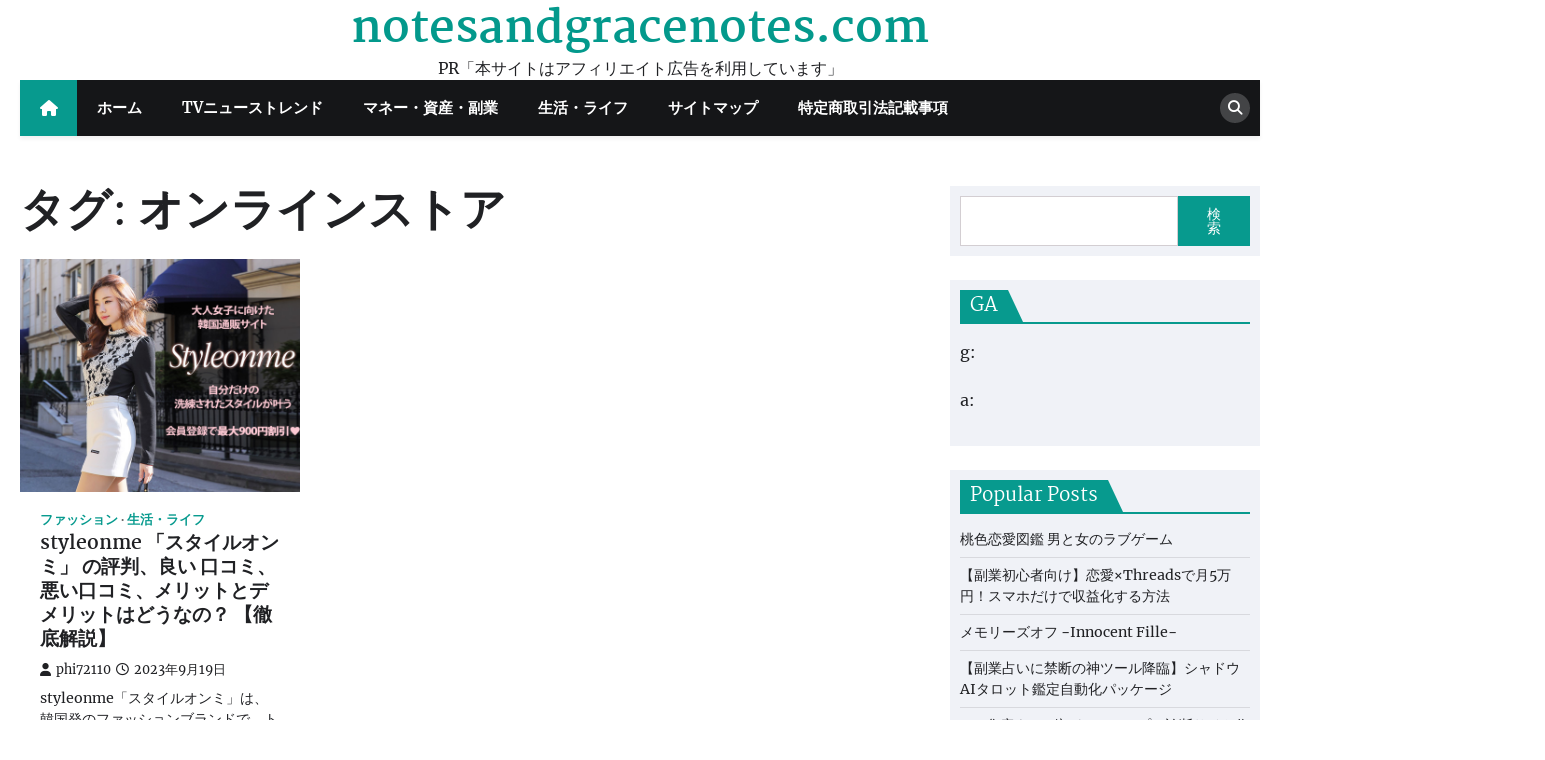

--- FILE ---
content_type: text/html; charset=UTF-8
request_url: https://notesandgracenotes.com/tag/%E3%82%AA%E3%83%B3%E3%83%A9%E3%82%A4%E3%83%B3%E3%82%B9%E3%83%88%E3%82%A2/
body_size: 34114
content:
<!doctype html>
<html lang="ja">
<head>
	<meta charset="UTF-8">
	<meta name="viewport" content="width=device-width, initial-scale=1">
	<link rel="profile" href="https://gmpg.org/xfn/11">

	<meta name='robots' content='index, follow, max-image-preview:large, max-snippet:-1, max-video-preview:-1' />

	<!-- This site is optimized with the Yoast SEO plugin v19.6 - https://yoast.com/wordpress/plugins/seo/ -->
	<title>オンラインストア Archives - notesandgracenotes.com</title>
	<link rel="canonical" href="https://notesandgracenotes.com/tag/オンラインストア/" />
	<meta property="og:locale" content="ja_JP" />
	<meta property="og:type" content="article" />
	<meta property="og:title" content="オンラインストア Archives - notesandgracenotes.com" />
	<meta property="og:url" content="https://notesandgracenotes.com/tag/オンラインストア/" />
	<meta property="og:site_name" content="notesandgracenotes.com" />
	<meta name="twitter:card" content="summary_large_image" />
	<script type="application/ld+json" class="yoast-schema-graph">{"@context":"https://schema.org","@graph":[{"@type":"CollectionPage","@id":"https://notesandgracenotes.com/tag/%e3%82%aa%e3%83%b3%e3%83%a9%e3%82%a4%e3%83%b3%e3%82%b9%e3%83%88%e3%82%a2/","url":"https://notesandgracenotes.com/tag/%e3%82%aa%e3%83%b3%e3%83%a9%e3%82%a4%e3%83%b3%e3%82%b9%e3%83%88%e3%82%a2/","name":"オンラインストア Archives - notesandgracenotes.com","isPartOf":{"@id":"https://notesandgracenotes.com/#website"},"primaryImageOfPage":{"@id":"https://notesandgracenotes.com/tag/%e3%82%aa%e3%83%b3%e3%83%a9%e3%82%a4%e3%83%b3%e3%82%b9%e3%83%88%e3%82%a2/#primaryimage"},"image":{"@id":"https://notesandgracenotes.com/tag/%e3%82%aa%e3%83%b3%e3%83%a9%e3%82%a4%e3%83%b3%e3%82%b9%e3%83%88%e3%82%a2/#primaryimage"},"thumbnailUrl":"https://notesandgracenotes.com/wp-content/uploads/2023/08/styleonme202001220939203100.jpg","breadcrumb":{"@id":"https://notesandgracenotes.com/tag/%e3%82%aa%e3%83%b3%e3%83%a9%e3%82%a4%e3%83%b3%e3%82%b9%e3%83%88%e3%82%a2/#breadcrumb"},"inLanguage":"ja"},{"@type":"ImageObject","inLanguage":"ja","@id":"https://notesandgracenotes.com/tag/%e3%82%aa%e3%83%b3%e3%83%a9%e3%82%a4%e3%83%b3%e3%82%b9%e3%83%88%e3%82%a2/#primaryimage","url":"https://notesandgracenotes.com/wp-content/uploads/2023/08/styleonme202001220939203100.jpg","contentUrl":"https://notesandgracenotes.com/wp-content/uploads/2023/08/styleonme202001220939203100.jpg","width":600,"height":500},{"@type":"BreadcrumbList","@id":"https://notesandgracenotes.com/tag/%e3%82%aa%e3%83%b3%e3%83%a9%e3%82%a4%e3%83%b3%e3%82%b9%e3%83%88%e3%82%a2/#breadcrumb","itemListElement":[{"@type":"ListItem","position":1,"name":"Home","item":"https://notesandgracenotes.com/"},{"@type":"ListItem","position":2,"name":"オンラインストア"}]},{"@type":"WebSite","@id":"https://notesandgracenotes.com/#website","url":"https://notesandgracenotes.com/","name":"notesandgracenotes.com","description":"PR「本サイトはアフィリエイト広告を利用しています」","potentialAction":[{"@type":"SearchAction","target":{"@type":"EntryPoint","urlTemplate":"https://notesandgracenotes.com/?s={search_term_string}"},"query-input":"required name=search_term_string"}],"inLanguage":"ja"}]}</script>
	<!-- / Yoast SEO plugin. -->


<link rel='dns-prefetch' href='//webfonts.xserver.jp' />
<link rel="alternate" type="application/rss+xml" title="notesandgracenotes.com &raquo; フィード" href="https://notesandgracenotes.com/feed/" />
<link rel="alternate" type="application/rss+xml" title="notesandgracenotes.com &raquo; コメントフィード" href="https://notesandgracenotes.com/comments/feed/" />
<link rel="alternate" type="application/rss+xml" title="notesandgracenotes.com &raquo; オンラインストア タグのフィード" href="https://notesandgracenotes.com/tag/%e3%82%aa%e3%83%b3%e3%83%a9%e3%82%a4%e3%83%b3%e3%82%b9%e3%83%88%e3%82%a2/feed/" />
<!-- notesandgracenotes.com is managing ads with Advanced Ads 1.56.2 – https://wpadvancedads.com/ --><script id="notes-ready">
			window.advanced_ads_ready=function(e,a){a=a||"complete";var d=function(e){return"interactive"===a?"loading"!==e:"complete"===e};d(document.readyState)?e():document.addEventListener("readystatechange",(function(a){d(a.target.readyState)&&e()}),{once:"interactive"===a})},window.advanced_ads_ready_queue=window.advanced_ads_ready_queue||[];		</script>
		<style id='wp-img-auto-sizes-contain-inline-css'>
img:is([sizes=auto i],[sizes^="auto," i]){contain-intrinsic-size:3000px 1500px}
/*# sourceURL=wp-img-auto-sizes-contain-inline-css */
</style>
<style id='wp-emoji-styles-inline-css'>

	img.wp-smiley, img.emoji {
		display: inline !important;
		border: none !important;
		box-shadow: none !important;
		height: 1em !important;
		width: 1em !important;
		margin: 0 0.07em !important;
		vertical-align: -0.1em !important;
		background: none !important;
		padding: 0 !important;
	}
/*# sourceURL=wp-emoji-styles-inline-css */
</style>
<style id='wp-block-library-inline-css'>
:root{--wp-block-synced-color:#7a00df;--wp-block-synced-color--rgb:122,0,223;--wp-bound-block-color:var(--wp-block-synced-color);--wp-editor-canvas-background:#ddd;--wp-admin-theme-color:#007cba;--wp-admin-theme-color--rgb:0,124,186;--wp-admin-theme-color-darker-10:#006ba1;--wp-admin-theme-color-darker-10--rgb:0,107,160.5;--wp-admin-theme-color-darker-20:#005a87;--wp-admin-theme-color-darker-20--rgb:0,90,135;--wp-admin-border-width-focus:2px}@media (min-resolution:192dpi){:root{--wp-admin-border-width-focus:1.5px}}.wp-element-button{cursor:pointer}:root .has-very-light-gray-background-color{background-color:#eee}:root .has-very-dark-gray-background-color{background-color:#313131}:root .has-very-light-gray-color{color:#eee}:root .has-very-dark-gray-color{color:#313131}:root .has-vivid-green-cyan-to-vivid-cyan-blue-gradient-background{background:linear-gradient(135deg,#00d084,#0693e3)}:root .has-purple-crush-gradient-background{background:linear-gradient(135deg,#34e2e4,#4721fb 50%,#ab1dfe)}:root .has-hazy-dawn-gradient-background{background:linear-gradient(135deg,#faaca8,#dad0ec)}:root .has-subdued-olive-gradient-background{background:linear-gradient(135deg,#fafae1,#67a671)}:root .has-atomic-cream-gradient-background{background:linear-gradient(135deg,#fdd79a,#004a59)}:root .has-nightshade-gradient-background{background:linear-gradient(135deg,#330968,#31cdcf)}:root .has-midnight-gradient-background{background:linear-gradient(135deg,#020381,#2874fc)}:root{--wp--preset--font-size--normal:16px;--wp--preset--font-size--huge:42px}.has-regular-font-size{font-size:1em}.has-larger-font-size{font-size:2.625em}.has-normal-font-size{font-size:var(--wp--preset--font-size--normal)}.has-huge-font-size{font-size:var(--wp--preset--font-size--huge)}.has-text-align-center{text-align:center}.has-text-align-left{text-align:left}.has-text-align-right{text-align:right}.has-fit-text{white-space:nowrap!important}#end-resizable-editor-section{display:none}.aligncenter{clear:both}.items-justified-left{justify-content:flex-start}.items-justified-center{justify-content:center}.items-justified-right{justify-content:flex-end}.items-justified-space-between{justify-content:space-between}.screen-reader-text{border:0;clip-path:inset(50%);height:1px;margin:-1px;overflow:hidden;padding:0;position:absolute;width:1px;word-wrap:normal!important}.screen-reader-text:focus{background-color:#ddd;clip-path:none;color:#444;display:block;font-size:1em;height:auto;left:5px;line-height:normal;padding:15px 23px 14px;text-decoration:none;top:5px;width:auto;z-index:100000}html :where(.has-border-color){border-style:solid}html :where([style*=border-top-color]){border-top-style:solid}html :where([style*=border-right-color]){border-right-style:solid}html :where([style*=border-bottom-color]){border-bottom-style:solid}html :where([style*=border-left-color]){border-left-style:solid}html :where([style*=border-width]){border-style:solid}html :where([style*=border-top-width]){border-top-style:solid}html :where([style*=border-right-width]){border-right-style:solid}html :where([style*=border-bottom-width]){border-bottom-style:solid}html :where([style*=border-left-width]){border-left-style:solid}html :where(img[class*=wp-image-]){height:auto;max-width:100%}:where(figure){margin:0 0 1em}html :where(.is-position-sticky){--wp-admin--admin-bar--position-offset:var(--wp-admin--admin-bar--height,0px)}@media screen and (max-width:600px){html :where(.is-position-sticky){--wp-admin--admin-bar--position-offset:0px}}

/*# sourceURL=wp-block-library-inline-css */
</style><style id='wp-block-search-inline-css'>
.wp-block-search__button{margin-left:10px;word-break:normal}.wp-block-search__button.has-icon{line-height:0}.wp-block-search__button svg{height:1.25em;min-height:24px;min-width:24px;width:1.25em;fill:currentColor;vertical-align:text-bottom}:where(.wp-block-search__button){border:1px solid #ccc;padding:6px 10px}.wp-block-search__inside-wrapper{display:flex;flex:auto;flex-wrap:nowrap;max-width:100%}.wp-block-search__label{width:100%}.wp-block-search.wp-block-search__button-only .wp-block-search__button{box-sizing:border-box;display:flex;flex-shrink:0;justify-content:center;margin-left:0;max-width:100%}.wp-block-search.wp-block-search__button-only .wp-block-search__inside-wrapper{min-width:0!important;transition-property:width}.wp-block-search.wp-block-search__button-only .wp-block-search__input{flex-basis:100%;transition-duration:.3s}.wp-block-search.wp-block-search__button-only.wp-block-search__searchfield-hidden,.wp-block-search.wp-block-search__button-only.wp-block-search__searchfield-hidden .wp-block-search__inside-wrapper{overflow:hidden}.wp-block-search.wp-block-search__button-only.wp-block-search__searchfield-hidden .wp-block-search__input{border-left-width:0!important;border-right-width:0!important;flex-basis:0;flex-grow:0;margin:0;min-width:0!important;padding-left:0!important;padding-right:0!important;width:0!important}:where(.wp-block-search__input){appearance:none;border:1px solid #949494;flex-grow:1;font-family:inherit;font-size:inherit;font-style:inherit;font-weight:inherit;letter-spacing:inherit;line-height:inherit;margin-left:0;margin-right:0;min-width:3rem;padding:8px;text-decoration:unset!important;text-transform:inherit}:where(.wp-block-search__button-inside .wp-block-search__inside-wrapper){background-color:#fff;border:1px solid #949494;box-sizing:border-box;padding:4px}:where(.wp-block-search__button-inside .wp-block-search__inside-wrapper) .wp-block-search__input{border:none;border-radius:0;padding:0 4px}:where(.wp-block-search__button-inside .wp-block-search__inside-wrapper) .wp-block-search__input:focus{outline:none}:where(.wp-block-search__button-inside .wp-block-search__inside-wrapper) :where(.wp-block-search__button){padding:4px 8px}.wp-block-search.aligncenter .wp-block-search__inside-wrapper{margin:auto}.wp-block[data-align=right] .wp-block-search.wp-block-search__button-only .wp-block-search__inside-wrapper{float:right}
/*# sourceURL=https://notesandgracenotes.com/wp-includes/blocks/search/style.min.css */
</style>
<style id='wp-block-search-theme-inline-css'>
.wp-block-search .wp-block-search__label{font-weight:700}.wp-block-search__button{border:1px solid #ccc;padding:.375em .625em}
/*# sourceURL=https://notesandgracenotes.com/wp-includes/blocks/search/theme.min.css */
</style>
<style id='global-styles-inline-css'>
:root{--wp--preset--aspect-ratio--square: 1;--wp--preset--aspect-ratio--4-3: 4/3;--wp--preset--aspect-ratio--3-4: 3/4;--wp--preset--aspect-ratio--3-2: 3/2;--wp--preset--aspect-ratio--2-3: 2/3;--wp--preset--aspect-ratio--16-9: 16/9;--wp--preset--aspect-ratio--9-16: 9/16;--wp--preset--color--black: #000000;--wp--preset--color--cyan-bluish-gray: #abb8c3;--wp--preset--color--white: #ffffff;--wp--preset--color--pale-pink: #f78da7;--wp--preset--color--vivid-red: #cf2e2e;--wp--preset--color--luminous-vivid-orange: #ff6900;--wp--preset--color--luminous-vivid-amber: #fcb900;--wp--preset--color--light-green-cyan: #7bdcb5;--wp--preset--color--vivid-green-cyan: #00d084;--wp--preset--color--pale-cyan-blue: #8ed1fc;--wp--preset--color--vivid-cyan-blue: #0693e3;--wp--preset--color--vivid-purple: #9b51e0;--wp--preset--gradient--vivid-cyan-blue-to-vivid-purple: linear-gradient(135deg,rgb(6,147,227) 0%,rgb(155,81,224) 100%);--wp--preset--gradient--light-green-cyan-to-vivid-green-cyan: linear-gradient(135deg,rgb(122,220,180) 0%,rgb(0,208,130) 100%);--wp--preset--gradient--luminous-vivid-amber-to-luminous-vivid-orange: linear-gradient(135deg,rgb(252,185,0) 0%,rgb(255,105,0) 100%);--wp--preset--gradient--luminous-vivid-orange-to-vivid-red: linear-gradient(135deg,rgb(255,105,0) 0%,rgb(207,46,46) 100%);--wp--preset--gradient--very-light-gray-to-cyan-bluish-gray: linear-gradient(135deg,rgb(238,238,238) 0%,rgb(169,184,195) 100%);--wp--preset--gradient--cool-to-warm-spectrum: linear-gradient(135deg,rgb(74,234,220) 0%,rgb(151,120,209) 20%,rgb(207,42,186) 40%,rgb(238,44,130) 60%,rgb(251,105,98) 80%,rgb(254,248,76) 100%);--wp--preset--gradient--blush-light-purple: linear-gradient(135deg,rgb(255,206,236) 0%,rgb(152,150,240) 100%);--wp--preset--gradient--blush-bordeaux: linear-gradient(135deg,rgb(254,205,165) 0%,rgb(254,45,45) 50%,rgb(107,0,62) 100%);--wp--preset--gradient--luminous-dusk: linear-gradient(135deg,rgb(255,203,112) 0%,rgb(199,81,192) 50%,rgb(65,88,208) 100%);--wp--preset--gradient--pale-ocean: linear-gradient(135deg,rgb(255,245,203) 0%,rgb(182,227,212) 50%,rgb(51,167,181) 100%);--wp--preset--gradient--electric-grass: linear-gradient(135deg,rgb(202,248,128) 0%,rgb(113,206,126) 100%);--wp--preset--gradient--midnight: linear-gradient(135deg,rgb(2,3,129) 0%,rgb(40,116,252) 100%);--wp--preset--font-size--small: 13px;--wp--preset--font-size--medium: 20px;--wp--preset--font-size--large: 36px;--wp--preset--font-size--x-large: 42px;--wp--preset--spacing--20: 0.44rem;--wp--preset--spacing--30: 0.67rem;--wp--preset--spacing--40: 1rem;--wp--preset--spacing--50: 1.5rem;--wp--preset--spacing--60: 2.25rem;--wp--preset--spacing--70: 3.38rem;--wp--preset--spacing--80: 5.06rem;--wp--preset--shadow--natural: 6px 6px 9px rgba(0, 0, 0, 0.2);--wp--preset--shadow--deep: 12px 12px 50px rgba(0, 0, 0, 0.4);--wp--preset--shadow--sharp: 6px 6px 0px rgba(0, 0, 0, 0.2);--wp--preset--shadow--outlined: 6px 6px 0px -3px rgb(255, 255, 255), 6px 6px rgb(0, 0, 0);--wp--preset--shadow--crisp: 6px 6px 0px rgb(0, 0, 0);}:where(.is-layout-flex){gap: 0.5em;}:where(.is-layout-grid){gap: 0.5em;}body .is-layout-flex{display: flex;}.is-layout-flex{flex-wrap: wrap;align-items: center;}.is-layout-flex > :is(*, div){margin: 0;}body .is-layout-grid{display: grid;}.is-layout-grid > :is(*, div){margin: 0;}:where(.wp-block-columns.is-layout-flex){gap: 2em;}:where(.wp-block-columns.is-layout-grid){gap: 2em;}:where(.wp-block-post-template.is-layout-flex){gap: 1.25em;}:where(.wp-block-post-template.is-layout-grid){gap: 1.25em;}.has-black-color{color: var(--wp--preset--color--black) !important;}.has-cyan-bluish-gray-color{color: var(--wp--preset--color--cyan-bluish-gray) !important;}.has-white-color{color: var(--wp--preset--color--white) !important;}.has-pale-pink-color{color: var(--wp--preset--color--pale-pink) !important;}.has-vivid-red-color{color: var(--wp--preset--color--vivid-red) !important;}.has-luminous-vivid-orange-color{color: var(--wp--preset--color--luminous-vivid-orange) !important;}.has-luminous-vivid-amber-color{color: var(--wp--preset--color--luminous-vivid-amber) !important;}.has-light-green-cyan-color{color: var(--wp--preset--color--light-green-cyan) !important;}.has-vivid-green-cyan-color{color: var(--wp--preset--color--vivid-green-cyan) !important;}.has-pale-cyan-blue-color{color: var(--wp--preset--color--pale-cyan-blue) !important;}.has-vivid-cyan-blue-color{color: var(--wp--preset--color--vivid-cyan-blue) !important;}.has-vivid-purple-color{color: var(--wp--preset--color--vivid-purple) !important;}.has-black-background-color{background-color: var(--wp--preset--color--black) !important;}.has-cyan-bluish-gray-background-color{background-color: var(--wp--preset--color--cyan-bluish-gray) !important;}.has-white-background-color{background-color: var(--wp--preset--color--white) !important;}.has-pale-pink-background-color{background-color: var(--wp--preset--color--pale-pink) !important;}.has-vivid-red-background-color{background-color: var(--wp--preset--color--vivid-red) !important;}.has-luminous-vivid-orange-background-color{background-color: var(--wp--preset--color--luminous-vivid-orange) !important;}.has-luminous-vivid-amber-background-color{background-color: var(--wp--preset--color--luminous-vivid-amber) !important;}.has-light-green-cyan-background-color{background-color: var(--wp--preset--color--light-green-cyan) !important;}.has-vivid-green-cyan-background-color{background-color: var(--wp--preset--color--vivid-green-cyan) !important;}.has-pale-cyan-blue-background-color{background-color: var(--wp--preset--color--pale-cyan-blue) !important;}.has-vivid-cyan-blue-background-color{background-color: var(--wp--preset--color--vivid-cyan-blue) !important;}.has-vivid-purple-background-color{background-color: var(--wp--preset--color--vivid-purple) !important;}.has-black-border-color{border-color: var(--wp--preset--color--black) !important;}.has-cyan-bluish-gray-border-color{border-color: var(--wp--preset--color--cyan-bluish-gray) !important;}.has-white-border-color{border-color: var(--wp--preset--color--white) !important;}.has-pale-pink-border-color{border-color: var(--wp--preset--color--pale-pink) !important;}.has-vivid-red-border-color{border-color: var(--wp--preset--color--vivid-red) !important;}.has-luminous-vivid-orange-border-color{border-color: var(--wp--preset--color--luminous-vivid-orange) !important;}.has-luminous-vivid-amber-border-color{border-color: var(--wp--preset--color--luminous-vivid-amber) !important;}.has-light-green-cyan-border-color{border-color: var(--wp--preset--color--light-green-cyan) !important;}.has-vivid-green-cyan-border-color{border-color: var(--wp--preset--color--vivid-green-cyan) !important;}.has-pale-cyan-blue-border-color{border-color: var(--wp--preset--color--pale-cyan-blue) !important;}.has-vivid-cyan-blue-border-color{border-color: var(--wp--preset--color--vivid-cyan-blue) !important;}.has-vivid-purple-border-color{border-color: var(--wp--preset--color--vivid-purple) !important;}.has-vivid-cyan-blue-to-vivid-purple-gradient-background{background: var(--wp--preset--gradient--vivid-cyan-blue-to-vivid-purple) !important;}.has-light-green-cyan-to-vivid-green-cyan-gradient-background{background: var(--wp--preset--gradient--light-green-cyan-to-vivid-green-cyan) !important;}.has-luminous-vivid-amber-to-luminous-vivid-orange-gradient-background{background: var(--wp--preset--gradient--luminous-vivid-amber-to-luminous-vivid-orange) !important;}.has-luminous-vivid-orange-to-vivid-red-gradient-background{background: var(--wp--preset--gradient--luminous-vivid-orange-to-vivid-red) !important;}.has-very-light-gray-to-cyan-bluish-gray-gradient-background{background: var(--wp--preset--gradient--very-light-gray-to-cyan-bluish-gray) !important;}.has-cool-to-warm-spectrum-gradient-background{background: var(--wp--preset--gradient--cool-to-warm-spectrum) !important;}.has-blush-light-purple-gradient-background{background: var(--wp--preset--gradient--blush-light-purple) !important;}.has-blush-bordeaux-gradient-background{background: var(--wp--preset--gradient--blush-bordeaux) !important;}.has-luminous-dusk-gradient-background{background: var(--wp--preset--gradient--luminous-dusk) !important;}.has-pale-ocean-gradient-background{background: var(--wp--preset--gradient--pale-ocean) !important;}.has-electric-grass-gradient-background{background: var(--wp--preset--gradient--electric-grass) !important;}.has-midnight-gradient-background{background: var(--wp--preset--gradient--midnight) !important;}.has-small-font-size{font-size: var(--wp--preset--font-size--small) !important;}.has-medium-font-size{font-size: var(--wp--preset--font-size--medium) !important;}.has-large-font-size{font-size: var(--wp--preset--font-size--large) !important;}.has-x-large-font-size{font-size: var(--wp--preset--font-size--x-large) !important;}
/*# sourceURL=global-styles-inline-css */
</style>

<style id='classic-theme-styles-inline-css'>
/*! This file is auto-generated */
.wp-block-button__link{color:#fff;background-color:#32373c;border-radius:9999px;box-shadow:none;text-decoration:none;padding:calc(.667em + 2px) calc(1.333em + 2px);font-size:1.125em}.wp-block-file__button{background:#32373c;color:#fff;text-decoration:none}
/*# sourceURL=/wp-includes/css/classic-themes.min.css */
</style>
<link rel='stylesheet' id='a3-pvc-style-css' href='https://notesandgracenotes.com/wp-content/plugins/page-views-count/assets/css/style.min.css?ver=2.5.6' media='all' />
<link rel='stylesheet' id='rpt_front_style-css' href='https://notesandgracenotes.com/wp-content/plugins/related-posts-thumbnails/assets/css/front.css?ver=1.9.0' media='all' />
<link rel='stylesheet' id='diypro-youtuner-post-css-css' href='https://notesandgracenotes.com/wp-content/plugins/youtuner/style/diypro_youtuner_post.css?ver=6.9' media='all' />
<link rel='stylesheet' id='ez-toc-css' href='https://notesandgracenotes.com/wp-content/plugins/easy-table-of-contents/assets/css/screen.min.css?ver=2.0.53' media='all' />
<style id='ez-toc-inline-css'>
div#ez-toc-container p.ez-toc-title {font-size: 120%;}div#ez-toc-container p.ez-toc-title {font-weight: 500;}div#ez-toc-container ul li {font-size: 95%;}div#ez-toc-container nav ul ul li ul li {font-size: 90%!important;}
.ez-toc-container-direction {direction: ltr;}.ez-toc-counter ul{counter-reset: item ;}.ez-toc-counter nav ul li a::before {content: counters(item, ".", decimal) ". ";display: inline-block;counter-increment: item;flex-grow: 0;flex-shrink: 0;margin-right: .2em; float: left; }.ez-toc-widget-direction {direction: ltr;}.ez-toc-widget-container ul{counter-reset: item ;}.ez-toc-widget-container nav ul li a::before {content: counters(item, ".", decimal) ". ";display: inline-block;counter-increment: item;flex-grow: 0;flex-shrink: 0;margin-right: .2em; float: left; }
/*# sourceURL=ez-toc-inline-css */
</style>
<link rel='stylesheet' id='yyi_rinker_stylesheet-css' href='https://notesandgracenotes.com/wp-content/plugins/yyi-rinker/css/style.css?v=1.11.1&#038;ver=6.9' media='all' />
<link rel='stylesheet' id='news-port-slick-style-css' href='https://notesandgracenotes.com/wp-content/themes/news-port/assets/css/slick.min.css?ver=1.8.1' media='all' />
<link rel='stylesheet' id='news-port-fontawesome-style-css' href='https://notesandgracenotes.com/wp-content/themes/news-port/assets/css/fontawesome.min.css?ver=6.4.2' media='all' />
<link rel='stylesheet' id='news-port-google-fonts-css' href='https://notesandgracenotes.com/wp-content/fonts/d2d586edacfe374d50c3ad8694bde744.css' media='all' />
<link rel='stylesheet' id='news-port-style-css' href='https://notesandgracenotes.com/wp-content/themes/news-port/style.css?ver=1.1.3' media='all' />
<style id='news-port-style-inline-css'>

    /* Color */
    :root {
        --header-text-color: #03998c;
    }
    
    /* Typograhpy */
    :root {
        --font-heading: "Martel", serif;
        --font-main: -apple-system, BlinkMacSystemFont,"Merriweather", "Segoe UI", Roboto, Oxygen-Sans, Ubuntu, Cantarell, "Helvetica Neue", sans-serif;
    }

    body,
	button, input, select, optgroup, textarea {
        font-family: "Merriweather", serif;
	}

	.site-title a {
        font-family: "Martel", serif;
	}
    
	.site-description {
        font-family: "Merriweather", serif;
	}
    
/*# sourceURL=news-port-style-inline-css */
</style>
<link rel='stylesheet' id='wp-associate-post-r2-css' href='https://notesandgracenotes.com/wp-content/plugins/wp-associate-post-r2/css/skin-standard.css?ver=5.0.0' media='all' />
<link rel='stylesheet' id='a3pvc-css' href='//notesandgracenotes.com/wp-content/uploads/sass/pvc.min.css?ver=1672622816' media='all' />
<script src="https://notesandgracenotes.com/wp-includes/js/jquery/jquery.min.js?ver=3.7.1" id="jquery-core-js"></script>
<script src="https://notesandgracenotes.com/wp-includes/js/jquery/jquery-migrate.min.js?ver=3.4.1" id="jquery-migrate-js"></script>
<script src="//webfonts.xserver.jp/js/xserver.js?ver=1.2.4" id="typesquare_std-js"></script>
<script id="ez-toc-scroll-scriptjs-js-after">
jQuery(document).ready(function(){document.querySelectorAll(".ez-toc-section").forEach(t=>{t.setAttribute("ez-toc-data-id","#"+decodeURI(t.getAttribute("id")))}),jQuery("a.ez-toc-link").click(function(){let t=jQuery(this).attr("href"),e=jQuery("#wpadminbar"),i=0;30>30&&(i=30),e.length&&(i+=e.height()),jQuery('[ez-toc-data-id="'+decodeURI(t)+'"]').length>0&&(i=jQuery('[ez-toc-data-id="'+decodeURI(t)+'"]').offset().top-i),jQuery("html, body").animate({scrollTop:i},500)})});
//# sourceURL=ez-toc-scroll-scriptjs-js-after
</script>
<link rel="https://api.w.org/" href="https://notesandgracenotes.com/wp-json/" /><link rel="alternate" title="JSON" type="application/json" href="https://notesandgracenotes.com/wp-json/wp/v2/tags/2084" /><link rel="EditURI" type="application/rsd+xml" title="RSD" href="https://notesandgracenotes.com/xmlrpc.php?rsd" />
<meta name="generator" content="WordPress 6.9" />

<link rel="stylesheet" href="https://notesandgracenotes.com/wp-content/plugins/count-per-day/counter.css" type="text/css" />
			<style>
			#related_posts_thumbnails li{
				border-right: 1px solid #dddddd;
				background-color: #ffffff			}
			#related_posts_thumbnails li:hover{
				background-color: #eeeeee;
			}
			.relpost_content{
				font-size:	12px;
				color: 		#333333;
			}
			.relpost-block-single{
				background-color: #ffffff;
				border-right: 1px solid  #dddddd;
				border-left: 1px solid  #dddddd;
				margin-right: -1px;
			}
			.relpost-block-single:hover{
				background-color: #eeeeee;
			}
		</style>

	<style>
.yyi-rinker-images {
    display: flex;
    justify-content: center;
    align-items: center;
    position: relative;

}
div.yyi-rinker-image img.yyi-rinker-main-img.hidden {
    display: none;
}

.yyi-rinker-images-arrow {
    cursor: pointer;
    position: absolute;
    top: 50%;
    display: block;
    margin-top: -11px;
    opacity: 0.6;
    width: 22px;
}

.yyi-rinker-images-arrow-left{
    left: -10px;
}
.yyi-rinker-images-arrow-right{
    right: -10px;
}

.yyi-rinker-images-arrow-left.hidden {
    display: none;
}

.yyi-rinker-images-arrow-right.hidden {
    display: none;
}
div.yyi-rinker-contents.yyi-rinker-design-tate  div.yyi-rinker-box{
    flex-direction: column;
}

div.yyi-rinker-contents.yyi-rinker-design-slim div.yyi-rinker-box .yyi-rinker-links {
    flex-direction: column;
}

div.yyi-rinker-contents.yyi-rinker-design-slim div.yyi-rinker-info {
    width: 100%;
}

div.yyi-rinker-contents.yyi-rinker-design-slim .yyi-rinker-title {
    text-align: center;
}

div.yyi-rinker-contents.yyi-rinker-design-slim .yyi-rinker-links {
    text-align: center;
}
div.yyi-rinker-contents.yyi-rinker-design-slim .yyi-rinker-image {
    margin: auto;
}

div.yyi-rinker-contents.yyi-rinker-design-slim div.yyi-rinker-info ul.yyi-rinker-links li {
	align-self: stretch;
}
div.yyi-rinker-contents.yyi-rinker-design-slim div.yyi-rinker-box div.yyi-rinker-info {
	padding: 0;
}
div.yyi-rinker-contents.yyi-rinker-design-slim div.yyi-rinker-box {
	flex-direction: column;
	padding: 14px 5px 0;
}

.yyi-rinker-design-slim div.yyi-rinker-box div.yyi-rinker-info {
	text-align: center;
}

.yyi-rinker-design-slim div.price-box span.price {
	display: block;
}

div.yyi-rinker-contents.yyi-rinker-design-slim div.yyi-rinker-info div.yyi-rinker-title a{
	font-size:16px;
}

div.yyi-rinker-contents.yyi-rinker-design-slim ul.yyi-rinker-links li.amazonkindlelink:before,  div.yyi-rinker-contents.yyi-rinker-design-slim ul.yyi-rinker-links li.amazonlink:before,  div.yyi-rinker-contents.yyi-rinker-design-slim ul.yyi-rinker-links li.rakutenlink:before, div.yyi-rinker-contents.yyi-rinker-design-slim ul.yyi-rinker-links li.yahoolink:before, div.yyi-rinker-contents.yyi-rinker-design-slim ul.yyi-rinker-links li.mercarilink:before {
	font-size:12px;
}

div.yyi-rinker-contents.yyi-rinker-design-slim ul.yyi-rinker-links li a {
	font-size: 13px;
}
.entry-content ul.yyi-rinker-links li {
	padding: 0;
}

div.yyi-rinker-contents .yyi-rinker-attention.attention_desing_right_ribbon {
    width: 89px;
    height: 91px;
    position: absolute;
    top: -1px;
    right: -1px;
    left: auto;
    overflow: hidden;
}

div.yyi-rinker-contents .yyi-rinker-attention.attention_desing_right_ribbon span {
    display: inline-block;
    width: 146px;
    position: absolute;
    padding: 4px 0;
    left: -13px;
    top: 12px;
    text-align: center;
    font-size: 12px;
    line-height: 24px;
    -webkit-transform: rotate(45deg);
    transform: rotate(45deg);
    box-shadow: 0 1px 3px rgba(0, 0, 0, 0.2);
}

div.yyi-rinker-contents .yyi-rinker-attention.attention_desing_right_ribbon {
    background: none;
}
.yyi-rinker-attention.attention_desing_right_ribbon .yyi-rinker-attention-after,
.yyi-rinker-attention.attention_desing_right_ribbon .yyi-rinker-attention-before{
display:none;
}
div.yyi-rinker-use-right_ribbon div.yyi-rinker-title {
    margin-right: 2rem;
}

				</style>
<style type="text/css" id="breadcrumb-trail-css">.trail-items li::after {content: "/";}</style>
<style type="text/css">.broken_link, a.broken_link {
	text-decoration: line-through;
}</style><!-- ## NXS/OG ## --><!-- ## NXSOGTAGS ## --><!-- ## NXS/OG ## -->
</head>

<body data-rsssl=1 class="archive tag tag-2084 wp-embed-responsive wp-theme-news-port hfeed right-sidebar aa-prefix-notes-">
		<div id="page" class="site ascendoor-site-wrapper">
		<a class="skip-link screen-reader-text" href="#primary">Skip to content</a>
		<div id="loader">
			<div class="loader-container">
				<div id="preloader">
					<img src="https://notesandgracenotes.com/wp-content/themes/news-port/assets/loader.gif">
				</div>
			</div>
		</div><!-- #loader -->
		<header id="masthead" class="site-header">
						<div class="middle-bottom-header " style="background-image: url('')">
								<div class="middle-header-part">
					<div class="ascendoor-wrapper">
						<div class="middle-header-wrapper no-bigyapaan-image">
							<div class="site-branding">
																<div class="site-identity">
																			<p class="site-title"><a href="https://notesandgracenotes.com/" rel="home">notesandgracenotes.com</a></p>
																				<p class="site-description">PR「本サイトはアフィリエイト広告を利用しています」</p>
																		</div>
							</div><!-- .site-branding -->
													</div>
					</div>
				</div>
				<div class="bottom-header-outer-wrapper">
					<div class="bottom-header-part">
						<div class="ascendoor-wrapper">
							<div class="bottom-header-wrapper">
								<div class="navigation-part">
									<span class="ascendoor-home-icon">
										<a href="https://notesandgracenotes.com">
											<i class="fa fa-home" aria-hidden="true"></i>
										</a>
									</span>
									<nav id="site-navigation" class="main-navigation">
										<button class="menu-toggle" aria-controls="primary-menu" aria-expanded="false">
											<span></span>
											<span></span>
											<span></span>
										</button>
										<div class="main-navigation-links">
											<div class="menu-menu-1-container"><ul id="menu-menu-1" class="menu"><li id="menu-item-84205" class="menu-item menu-item-type-custom menu-item-object-custom menu-item-home menu-item-84205"><a href="https://notesandgracenotes.com/">ホーム</a></li>
<li id="menu-item-84210" class="menu-item menu-item-type-taxonomy menu-item-object-category menu-item-84210"><a href="https://notesandgracenotes.com/category/tv%e3%83%8b%e3%83%a5%e3%83%bc%e3%82%b9%e3%83%88%e3%83%ac%e3%83%b3%e3%83%89/">TVニューストレンド</a></li>
<li id="menu-item-84208" class="menu-item menu-item-type-taxonomy menu-item-object-category menu-item-84208"><a href="https://notesandgracenotes.com/category/%e3%83%9e%e3%83%8d%e3%83%bc%e3%83%bb%e8%b3%87%e7%94%a3%e3%83%bb%e5%89%af%e6%a5%ad/">マネー・資産・副業</a></li>
<li id="menu-item-84209" class="menu-item menu-item-type-taxonomy menu-item-object-category menu-item-84209"><a href="https://notesandgracenotes.com/category/%e7%94%9f%e6%b4%bb%e3%83%bb%e3%83%a9%e3%82%a4%e3%83%95/">生活・ライフ</a></li>
<li id="menu-item-84207" class="menu-item menu-item-type-post_type menu-item-object-page menu-item-84207"><a href="https://notesandgracenotes.com/%e3%82%b5%e3%82%a4%e3%83%88%e3%83%9e%e3%83%83%e3%83%97/">サイトマップ</a></li>
<li id="menu-item-84206" class="menu-item menu-item-type-post_type menu-item-object-page menu-item-84206"><a href="https://notesandgracenotes.com/%e7%89%b9%e5%ae%9a%e5%95%86%e5%8f%96%e5%bc%95%e6%b3%95%e8%a8%98%e8%bc%89%e4%ba%8b%e9%a0%85/">特定商取引法記載事項</a></li>
</ul></div>										</div>
									</nav><!-- #site-navigation -->
								</div>
								<div class="bottom-header-right-part">
									<div class="header-search">
										<div class="header-search-wrap">
											<a href="#" title="Search" class="header-search-icon">
												<i class="fa fa-search"></i>
											</a>
											<div class="header-search-form">
												<form role="search" method="get" class="search-form" action="https://notesandgracenotes.com/">
				<label>
					<span class="screen-reader-text">検索:</span>
					<input type="search" class="search-field" placeholder="検索&hellip;" value="" name="s" />
				</label>
				<input type="submit" class="search-submit" value="検索" />
			</form>											</div>
										</div>
									</div>
								</div>
							</div>
						</div>
					</div>
				</div>
			</div>
		</header><!-- #masthead -->

			<div id="content" class="site-content">
			<div class="ascendoor-wrapper">
				<div class="ascendoor-page">
					<main id="primary" class="site-main">
					<header class="page-header">
				<h1 class="page-title">タグ: <span>オンラインストア</span></h1>			</header><!-- .page-header -->
			<div class="magazine-archive-layout grid-layout grid-column-3">
				
<article id="post-86211" class="post-86211 post type-post status-publish format-standard has-post-thumbnail hentry category-1976 category-53 tag-styleonme tag-1315 tag-2085 tag-2083 tag-2084 tag-2082 tag-1445 tag-1317 tag-2086 tag-2076">
	<div class="mag-post-single">
		<div class="mag-post-img">
			
			<a class="post-thumbnail" href="https://notesandgracenotes.com/styleonme-korean-fashion-hyouban-yoi-warui-kuchikomi-merit-demerit/" aria-hidden="true">
				<img width="600" height="500" src="https://notesandgracenotes.com/wp-content/uploads/2023/08/styleonme202001220939203100.jpg" class="attachment-post-thumbnail size-post-thumbnail wp-post-image" alt="styleonme 「スタイルオンミ」 の評判、良い 口コミ、悪い口コミ、メリットとデメリットはどうなの？ 【徹底解説】" decoding="async" fetchpriority="high" srcset="https://notesandgracenotes.com/wp-content/uploads/2023/08/styleonme202001220939203100.jpg 600w, https://notesandgracenotes.com/wp-content/uploads/2023/08/styleonme202001220939203100-300x250.jpg 300w" sizes="(max-width: 600px) 100vw, 600px" />			</a>

					</div>
		<div class="mag-post-detail">
			<div class="mag-post-category">
				<a href="https://notesandgracenotes.com/category/%e3%83%95%e3%82%a1%e3%83%83%e3%82%b7%e3%83%a7%e3%83%b3/">ファッション</a><a href="https://notesandgracenotes.com/category/%e7%94%9f%e6%b4%bb%e3%83%bb%e3%83%a9%e3%82%a4%e3%83%95/">生活・ライフ</a>			</div>
			<h2 class="entry-title mag-post-title"><a href="https://notesandgracenotes.com/styleonme-korean-fashion-hyouban-yoi-warui-kuchikomi-merit-demerit/" rel="bookmark">styleonme 「スタイルオンミ」 の評判、良い 口コミ、悪い口コミ、メリットとデメリットはどうなの？ 【徹底解説】</a></h2>			<div class="mag-post-meta">
				<span class="post-author"> <a class="url fn n" href="https://notesandgracenotes.com/author/phi72110/"><i class="fas fa-user"></i>phi72110</a></span><span class="post-date"><a href="https://notesandgracenotes.com/styleonme-korean-fashion-hyouban-yoi-warui-kuchikomi-merit-demerit/" rel="bookmark"><i class="far fa-clock"></i><time class="entry-date published" datetime="2023-09-19T02:00:49+09:00">2023年9月19日</time><time class="updated" datetime="2023-08-20T03:00:07+09:00">2023年8月20日</time></a></span>			</div>
			<div class="mag-post-excerpt">
				<p>styleonme「スタイルオンミ」は、韓国発のファッションブランドで、トレンドのアイテムやアクセサリーを豊富に取り揃えています。オンラインショップで気軽に韓国スタイルのファッションを楽しむことができます。</p>
<div class="pvc_clear"></div>
<p class="pvc_stats all " data-element-id="86211" style=""><i class="pvc-stats-icon medium" aria-hidden="true"><svg xmlns="http://www.w3.org/2000/svg" version="1.0" viewBox="0 0 502 315" preserveAspectRatio="xMidYMid meet"><g transform="translate(0,332) scale(0.1,-0.1)" fill="" stroke="none"><path d="M2394 3279 l-29 -30 -3 -207 c-2 -182 0 -211 15 -242 39 -76 157 -76 196 0 15 31 17 60 15 243 l-3 209 -33 29 c-26 23 -41 29 -80 29 -41 0 -53 -5 -78 -31z"/><path d="M3085 3251 c-45 -19 -58 -50 -96 -229 -47 -217 -49 -260 -13 -295 52 -53 146 -42 177 20 16 31 87 366 87 410 0 70 -86 122 -155 94z"/><path d="M1751 3234 c-13 -9 -29 -31 -37 -50 -12 -29 -10 -49 21 -204 19 -94 39 -189 45 -210 14 -50 54 -80 110 -80 34 0 48 6 76 34 21 21 34 44 34 59 0 14 -18 113 -40 219 -37 178 -43 195 -70 221 -36 32 -101 37 -139 11z"/><path d="M1163 3073 c-36 -7 -73 -59 -73 -102 0 -56 133 -378 171 -413 34 -32 83 -37 129 -13 70 36 67 87 -16 290 -86 209 -89 214 -129 231 -35 14 -42 15 -82 7z"/><path d="M3689 3066 c-15 -9 -33 -30 -42 -48 -48 -103 -147 -355 -147 -375 0 -98 131 -148 192 -74 13 15 57 108 97 206 80 196 84 226 37 273 -30 30 -99 39 -137 18z"/><path d="M583 2784 c-38 -19 -67 -74 -58 -113 9 -42 211 -354 242 -373 16 -10 45 -18 66 -18 51 0 107 52 107 100 0 39 -1 41 -124 234 -80 126 -108 162 -133 173 -41 17 -61 16 -100 -3z"/><path d="M4250 2784 c-14 -9 -74 -91 -133 -183 -95 -150 -107 -173 -107 -213 0 -55 33 -94 87 -104 67 -13 90 8 211 198 130 202 137 225 78 284 -27 27 -42 34 -72 34 -22 0 -50 -8 -64 -16z"/><path d="M2275 2693 c-553 -48 -1095 -270 -1585 -649 -135 -104 -459 -423 -483 -476 -23 -49 -22 -139 2 -186 73 -142 361 -457 571 -626 285 -228 642 -407 990 -497 242 -63 336 -73 660 -74 310 0 370 5 595 52 535 111 1045 392 1455 803 122 121 250 273 275 326 19 41 19 137 0 174 -41 79 -309 363 -465 492 -447 370 -946 591 -1479 653 -113 14 -422 18 -536 8z m395 -428 c171 -34 330 -124 456 -258 112 -119 167 -219 211 -378 27 -96 24 -300 -5 -401 -72 -255 -236 -447 -474 -557 -132 -62 -201 -76 -368 -76 -167 0 -236 14 -368 76 -213 98 -373 271 -451 485 -162 444 86 934 547 1084 153 49 292 57 452 25z m909 -232 c222 -123 408 -262 593 -441 76 -74 138 -139 138 -144 0 -16 -233 -242 -330 -319 -155 -123 -309 -223 -461 -299 l-81 -41 32 46 c18 26 49 83 70 128 143 306 141 649 -6 957 -25 52 -61 116 -79 142 l-34 47 45 -20 c26 -10 76 -36 113 -56z m-2057 25 c-40 -58 -105 -190 -130 -263 -110 -324 -59 -707 132 -981 25 -35 42 -64 37 -64 -19 0 -241 119 -326 174 -188 122 -406 314 -532 468 l-58 71 108 103 c185 178 428 349 672 473 66 33 121 60 123 61 2 0 -10 -19 -26 -42z"/><path d="M2375 1950 c-198 -44 -350 -190 -395 -379 -18 -76 -8 -221 19 -290 114 -284 457 -406 731 -260 98 52 188 154 231 260 27 69 37 214 19 290 -38 163 -166 304 -326 360 -67 23 -215 33 -279 19z"/></g></svg></i> &nbsp;522&nbsp;total views</p>
<div class="pvc_clear"></div>
			</div>
		</div>	
	</div>
</article><!-- #post-86211 -->
			</div>
				</main><!-- #main -->

<aside id="secondary" class="widget-area">
	<section id="block-2" class="widget widget_block widget_search"><form role="search" method="get" action="https://notesandgracenotes.com/" class="wp-block-search__button-outside wp-block-search__text-button wp-block-search"    ><label class="wp-block-search__label" for="wp-block-search__input-1" >検索</label><div class="wp-block-search__inside-wrapper" ><input class="wp-block-search__input" id="wp-block-search__input-1" placeholder="" value="" type="search" name="s" required /><button aria-label="検索" class="wp-block-search__button wp-element-button" type="submit" >検索</button></div></form></section><section id="text-2" class="widget widget_text"><h2 class="widget-title"><span>GA</span></h2>			<div class="textwidget"><p>g:</p>
<p><script async src="https://pagead2.googlesyndication.com/pagead/js/adsbygoogle.js?client=ca-pub-5650381684450614"
     crossorigin="anonymous"></script></p>
<p>a:</p>
<p><script src="//accaii.com/pikakichi2015/script.js" async="async"></script><noscript><br />
<img decoding="async" src="//accaii.com/pikakichi2015/script?guid=on" /><br />
</noscript></p>
</div>
		</section><section id="countperday_popular_posts_widget-2" class="widget widget_countperday_popular_posts_widget"><h2 class="widget-title"><span>Popular Posts</span></h2><ul class="cpd_front_list"><li><a href="https://notesandgracenotes.com?p=84612">桃色恋愛図鑑 男と女のラブゲーム</a> </li>
<li><a href="https://notesandgracenotes.com?p=91459">【副業初心者向け】恋愛×Threadsで月5万円！スマホだけで収益化する方法</a> </li>
<li><a href="https://notesandgracenotes.com?p=35836">メモリーズオフ −Innocent Fille−</a> </li>
<li><a href="https://notesandgracenotes.com?p=90855">【副業占いに禁断の神ツール降臨】シャドウAIタロット鑑定自動化パッケージ</a> </li>
<li><a href="https://notesandgracenotes.com?p=93658">SNS集客を100倍パワーアップ　診断サイト作成“超”かんたんマニュアル　恋愛｜美容｜マネー｜キャリア｜趣味｜学習…何でもOK!</a> </li>
<li><a href="https://notesandgracenotes.com?p=94255">【新人アルバイト教育】初日から“丸投げ”は絶対NGな理由と、正しい教え方の目安</a> </li>
<li><a href="https://notesandgracenotes.com?p=92231">【最新副業】NFTで稼ぐ方法を徹底解説します。</a> </li>
<li><a href="https://notesandgracenotes.com?p=84353">【商品・ツイート・セールス全て用意】1日5分の簡単作業で月3万円オーバーの稼ぎを実現！難しい作業を完全排除した誰でも楽に作れるツイッターを使った自動化の仕組みをプレゼントします！</a> </li>
<li><a href="https://notesandgracenotes.com?p=85859">【爆速で0→1突破へ】AI × 誕生日占い鑑定書作成バイブル～稼ぎに特化した副業ネット占いビジネス</a> </li>
<li><a href="https://notesandgracenotes.com?p=92137">バズる雑学を１秒で生成！副業初心者でも月10万円の不労所得【AI×雑学ショート完全攻略ガイド】</a> </li>
</ul></section><section id="tag_cloud-2" class="widget widget_tag_cloud"><h2 class="widget-title"><span>タグ</span></h2><div class="tagcloud"><a href="https://notesandgracenotes.com/tag/arasawa/" class="tag-cloud-link tag-link-1797 tag-link-position-1" style="font-size: 9.0243902439024pt;" aria-label="#ARASAWA (15個の項目)">#ARASAWA<span class="tag-link-count"> (15)</span></a>
<a href="https://notesandgracenotes.com/tag/%e3%82%a2%e3%82%a6%e3%83%88%e3%83%89%e3%82%a2/" class="tag-cloud-link tag-link-91 tag-link-position-2" style="font-size: 9.9349593495935pt;" aria-label="#アウトドア (18個の項目)">#アウトドア<span class="tag-link-count"> (18)</span></a>
<a href="https://notesandgracenotes.com/tag/%e3%82%ae%e3%83%95%e3%83%88/" class="tag-cloud-link tag-link-42 tag-link-position-3" style="font-size: 8.4552845528455pt;" aria-label="#ギフト (13個の項目)">#ギフト<span class="tag-link-count"> (13)</span></a>
<a href="https://notesandgracenotes.com/tag/%e3%82%b5%e3%83%ad%e3%83%b3%e3%83%89%e3%83%ad%e3%83%af%e3%82%a4%e3%83%a4%e3%83%ab/" class="tag-cloud-link tag-link-1753 tag-link-position-4" style="font-size: 11.869918699187pt;" aria-label="#サロンドロワイヤル (27個の項目)">#サロンドロワイヤル<span class="tag-link-count"> (27)</span></a>
<a href="https://notesandgracenotes.com/tag/%e3%83%95%e3%82%a3%e3%83%b3%e3%82%b8%e3%82%a2/" class="tag-cloud-link tag-link-1514 tag-link-position-5" style="font-size: 9.9349593495935pt;" aria-label="#フィンジア (18個の項目)">#フィンジア<span class="tag-link-count"> (18)</span></a>
<a href="https://notesandgracenotes.com/tag/%e5%88%9d%e6%9c%9f%e8%84%b1%e6%af%9b/" class="tag-cloud-link tag-link-1515 tag-link-position-6" style="font-size: 8.4552845528455pt;" aria-label="#初期脱毛 (13個の項目)">#初期脱毛<span class="tag-link-count"> (13)</span></a>
<a href="https://notesandgracenotes.com/tag/%e8%8b%b1%e4%bc%9a%e8%a9%b1/" class="tag-cloud-link tag-link-149 tag-link-position-7" style="font-size: 8pt;" aria-label="#英会話 (12個の項目)">#英会話<span class="tag-link-count"> (12)</span></a>
<a href="https://notesandgracenotes.com/tag/%e8%8b%b1%e8%aa%9e%e5%ad%a6%e7%bf%92/" class="tag-cloud-link tag-link-1703 tag-link-position-8" style="font-size: 10.845528455285pt;" aria-label="#英語学習 (22個の項目)">#英語学習<span class="tag-link-count"> (22)</span></a>
<a href="https://notesandgracenotes.com/tag/ai%e8%8b%b1%e4%bc%9a%e8%a9%b1/" class="tag-cloud-link tag-link-1949 tag-link-position-9" style="font-size: 10.390243902439pt;" aria-label="AI英会話 (20個の項目)">AI英会話<span class="tag-link-count"> (20)</span></a>
<a href="https://notesandgracenotes.com/tag/d3-publisher/" class="tag-cloud-link tag-link-1055 tag-link-position-10" style="font-size: 8.4552845528455pt;" aria-label="D3 PUBLISHER (13個の項目)">D3 PUBLISHER<span class="tag-link-count"> (13)</span></a>
<a href="https://notesandgracenotes.com/tag/dns%e8%a8%ad%e5%ae%9a/" class="tag-cloud-link tag-link-2248 tag-link-position-11" style="font-size: 9.7073170731707pt;" aria-label="DNS設定 (17個の項目)">DNS設定<span class="tag-link-count"> (17)</span></a>
<a href="https://notesandgracenotes.com/tag/frontwing/" class="tag-cloud-link tag-link-975 tag-link-position-12" style="font-size: 8.7967479674797pt;" aria-label="Frontwing (14個の項目)">Frontwing<span class="tag-link-count"> (14)</span></a>
<a href="https://notesandgracenotes.com/tag/gmo%e3%83%9a%e3%83%91%e3%83%9c/" class="tag-cloud-link tag-link-2232 tag-link-position-13" style="font-size: 8.4552845528455pt;" aria-label="GMOペパボ (13個の項目)">GMOペパボ<span class="tag-link-count"> (13)</span></a>
<a href="https://notesandgracenotes.com/tag/macaron/" class="tag-cloud-link tag-link-1008 tag-link-position-14" style="font-size: 12.325203252033pt;" aria-label="Macaron (30個の項目)">Macaron<span class="tag-link-count"> (30)</span></a>
<a href="https://notesandgracenotes.com/tag/spo-x/" class="tag-cloud-link tag-link-1184 tag-link-position-15" style="font-size: 11.30081300813pt;" aria-label="SPO-X (24個の項目)">SPO-X<span class="tag-link-count"> (24)</span></a>
<a href="https://notesandgracenotes.com/tag/%e3%81%b5%e3%82%8f%e5%a7%ab/" class="tag-cloud-link tag-link-686 tag-link-position-16" style="font-size: 11.414634146341pt;" aria-label="ふわ姫 (25個の項目)">ふわ姫<span class="tag-link-count"> (25)</span></a>
<a href="https://notesandgracenotes.com/tag/%e3%82%a6%e3%82%a7%e3%83%96%e3%83%9b%e3%82%b9%e3%83%86%e3%82%a3%e3%83%b3%e3%82%b0/" class="tag-cloud-link tag-link-2220 tag-link-position-17" style="font-size: 11.30081300813pt;" aria-label="ウェブホスティング (24個の項目)">ウェブホスティング<span class="tag-link-count"> (24)</span></a>
<a href="https://notesandgracenotes.com/tag/%e3%82%a8%e3%83%ac%e3%82%b3%e3%83%a0/" class="tag-cloud-link tag-link-1275 tag-link-position-18" style="font-size: 12.894308943089pt;" aria-label="エレコム (34個の項目)">エレコム<span class="tag-link-count"> (34)</span></a>
<a href="https://notesandgracenotes.com/tag/%e3%82%a8%e3%83%b3%e3%82%bf%e3%83%bc%e3%82%b0%e3%83%a9%e3%83%a0/" class="tag-cloud-link tag-link-2963 tag-link-position-19" style="font-size: 8.7967479674797pt;" aria-label="エンターグラム (14個の項目)">エンターグラム<span class="tag-link-count"> (14)</span></a>
<a href="https://notesandgracenotes.com/tag/%e3%82%aa%e3%83%b3%e3%83%a9%e3%82%a4%e3%83%b3%e3%82%b7%e3%83%a7%e3%83%83%e3%83%94%e3%83%b3%e3%82%b0/" class="tag-cloud-link tag-link-1901 tag-link-position-20" style="font-size: 9.0243902439024pt;" aria-label="オンラインショッピング (15個の項目)">オンラインショッピング<span class="tag-link-count"> (15)</span></a>
<a href="https://notesandgracenotes.com/tag/%e3%82%b0%e3%83%ab%e3%83%a1/" class="tag-cloud-link tag-link-1457 tag-link-position-21" style="font-size: 20.065040650407pt;" aria-label="グルメ (146個の項目)">グルメ<span class="tag-link-count"> (146)</span></a>
<a href="https://notesandgracenotes.com/tag/%e3%82%b9%e3%83%94%e3%83%bc%e3%82%af%e3%82%a8%e3%83%ab/" class="tag-cloud-link tag-link-1574 tag-link-position-22" style="font-size: 11.073170731707pt;" aria-label="スピークエル (23個の項目)">スピークエル<span class="tag-link-count"> (23)</span></a>
<a href="https://notesandgracenotes.com/tag/%e3%82%bb%e3%82%ad%e3%83%a5%e3%83%aa%e3%83%86%e3%82%a3/" class="tag-cloud-link tag-link-1562 tag-link-position-23" style="font-size: 11.983739837398pt;" aria-label="セキュリティ (28個の項目)">セキュリティ<span class="tag-link-count"> (28)</span></a>
<a href="https://notesandgracenotes.com/tag/%e3%83%87%e3%83%a1%e3%83%aa%e3%83%83%e3%83%88/" class="tag-cloud-link tag-link-773 tag-link-position-24" style="font-size: 9.0243902439024pt;" aria-label="デメリット (15個の項目)">デメリット<span class="tag-link-count"> (15)</span></a>
<a href="https://notesandgracenotes.com/tag/%e3%83%89%e3%83%a1%e3%82%a4%e3%83%b3%e5%8f%96%e5%be%97/" class="tag-cloud-link tag-link-1273 tag-link-position-25" style="font-size: 11.414634146341pt;" aria-label="ドメイン取得 (25個の項目)">ドメイン取得<span class="tag-link-count"> (25)</span></a>
<a href="https://notesandgracenotes.com/tag/%e3%83%89%e3%83%a1%e3%82%a4%e3%83%b3%e7%a7%bb%e7%ae%a1/" class="tag-cloud-link tag-link-2249 tag-link-position-26" style="font-size: 9.0243902439024pt;" aria-label="ドメイン移管 (15個の項目)">ドメイン移管<span class="tag-link-count"> (15)</span></a>
<a href="https://notesandgracenotes.com/tag/%e3%83%89%e3%83%a1%e3%82%a4%e3%83%b3%e7%ae%a1%e7%90%86/" class="tag-cloud-link tag-link-2244 tag-link-position-27" style="font-size: 13.463414634146pt;" aria-label="ドメイン管理 (38個の項目)">ドメイン管理<span class="tag-link-count"> (38)</span></a>
<a href="https://notesandgracenotes.com/tag/%e3%83%8e%e3%83%bc%e3%83%96%e3%83%a9%e3%83%b3%e3%83%89/" class="tag-cloud-link tag-link-1290 tag-link-position-28" style="font-size: 8.4552845528455pt;" aria-label="ノーブランド (13個の項目)">ノーブランド<span class="tag-link-count"> (13)</span></a>
<a href="https://notesandgracenotes.com/tag/%e3%83%93%e3%82%af%e3%82%bf%e3%83%bc%e3%82%a8%e3%83%b3%e3%82%bf%e3%83%86%e3%82%a4%e3%83%b3%e3%83%a1%e3%83%b3%e3%83%88/" class="tag-cloud-link tag-link-1149 tag-link-position-29" style="font-size: 9.3658536585366pt;" aria-label="ビクターエンタテインメント (16個の項目)">ビクターエンタテインメント<span class="tag-link-count"> (16)</span></a>
<a href="https://notesandgracenotes.com/tag/%e3%83%95%e3%82%a1%e3%82%af%e3%82%bf%e3%83%aa%e3%83%b3%e3%82%b0/" class="tag-cloud-link tag-link-1174 tag-link-position-30" style="font-size: 11.414634146341pt;" aria-label="ファクタリング (25個の項目)">ファクタリング<span class="tag-link-count"> (25)</span></a>
<a href="https://notesandgracenotes.com/tag/%e3%83%95%e3%82%a3%e3%83%b3%e3%82%b8%e3%82%a2%e5%88%9d%e6%9c%9f%e8%84%b1%e6%af%9b/" class="tag-cloud-link tag-link-1520 tag-link-position-31" style="font-size: 10.617886178862pt;" aria-label="フィンジア初期脱毛 (21個の項目)">フィンジア初期脱毛<span class="tag-link-count"> (21)</span></a>
<a href="https://notesandgracenotes.com/tag/%e3%83%a0%e3%83%bc%e3%83%a0%e3%83%bc%e3%83%89%e3%83%a1%e3%82%a4%e3%83%b3/" class="tag-cloud-link tag-link-1554 tag-link-position-32" style="font-size: 22pt;" aria-label="ムームードメイン (219個の項目)">ムームードメイン<span class="tag-link-count"> (219)</span></a>
<a href="https://notesandgracenotes.com/tag/%e3%83%a2%e3%82%a6%e3%83%80%e3%82%b9/" class="tag-cloud-link tag-link-651 tag-link-position-33" style="font-size: 10.617886178862pt;" aria-label="モウダス (21個の項目)">モウダス<span class="tag-link-count"> (21)</span></a>
<a href="https://notesandgracenotes.com/tag/%e3%83%ac%e3%83%93%e3%83%a5%e3%83%bc/" class="tag-cloud-link tag-link-1555 tag-link-position-34" style="font-size: 8.7967479674797pt;" aria-label="レビュー (14個の項目)">レビュー<span class="tag-link-count"> (14)</span></a>
<a href="https://notesandgracenotes.com/tag/%e3%83%ac%e3%83%b3%e3%82%bf%e3%83%ab%e3%82%b5%e3%83%bc%e3%83%90%e3%83%bc/" class="tag-cloud-link tag-link-22 tag-link-position-35" style="font-size: 8.7967479674797pt;" aria-label="レンタルサーバー (14個の項目)">レンタルサーバー<span class="tag-link-count"> (14)</span></a>
<a href="https://notesandgracenotes.com/tag/%e3%83%ad%e3%83%aa%e3%83%9d%e3%83%83%e3%83%97/" class="tag-cloud-link tag-link-2231 tag-link-position-36" style="font-size: 9.9349593495935pt;" aria-label="ロリポップ (18個の項目)">ロリポップ<span class="tag-link-count"> (18)</span></a>
<a href="https://notesandgracenotes.com/tag/%e4%b8%8a%e5%80%89%e6%a0%84%e6%b2%bb/" class="tag-cloud-link tag-link-847 tag-link-position-37" style="font-size: 10.617886178862pt;" aria-label="上倉栄治 (21個の項目)">上倉栄治<span class="tag-link-count"> (21)</span></a>
<a href="https://notesandgracenotes.com/tag/%e5%81%a5%e5%ba%b7/" class="tag-cloud-link tag-link-1658 tag-link-position-38" style="font-size: 9.0243902439024pt;" aria-label="健康 (15個の項目)">健康<span class="tag-link-count"> (15)</span></a>
<a href="https://notesandgracenotes.com/tag/%e6%97%85%e8%a1%8c/" class="tag-cloud-link tag-link-394 tag-link-position-39" style="font-size: 20.178861788618pt;" aria-label="旅行 (151個の項目)">旅行<span class="tag-link-count"> (151)</span></a>
<a href="https://notesandgracenotes.com/tag/%e6%9d%b1%e6%9d%91%e5%ae%97%e4%bb%8b/" class="tag-cloud-link tag-link-831 tag-link-position-40" style="font-size: 11.30081300813pt;" aria-label="東村宗介 (24個の項目)">東村宗介<span class="tag-link-count"> (24)</span></a>
<a href="https://notesandgracenotes.com/tag/%e6%9d%be%e6%b5%a6%e5%b9%b9%e4%b8%89/" class="tag-cloud-link tag-link-828 tag-link-position-41" style="font-size: 11.642276422764pt;" aria-label="松浦幹三 (26個の項目)">松浦幹三<span class="tag-link-count"> (26)</span></a>
<a href="https://notesandgracenotes.com/tag/%e8%82%b2%e6%af%9b%e5%89%a4/" class="tag-cloud-link tag-link-99 tag-link-position-42" style="font-size: 10.617886178862pt;" aria-label="育毛剤 (21個の項目)">育毛剤<span class="tag-link-count"> (21)</span></a>
<a href="https://notesandgracenotes.com/tag/%e8%a6%b3%e5%85%89/" class="tag-cloud-link tag-link-1459 tag-link-position-43" style="font-size: 19.837398373984pt;" aria-label="観光 (141個の項目)">観光<span class="tag-link-count"> (141)</span></a>
<a href="https://notesandgracenotes.com/tag/%e8%b3%87%e9%87%91%e8%aa%bf%e9%81%94/" class="tag-cloud-link tag-link-1356 tag-link-position-44" style="font-size: 8.7967479674797pt;" aria-label="資金調達 (14個の項目)">資金調達<span class="tag-link-count"> (14)</span></a>
<a href="https://notesandgracenotes.com/tag/%e9%a3%9f%e4%ba%8b/" class="tag-cloud-link tag-link-1458 tag-link-position-45" style="font-size: 19.837398373984pt;" aria-label="食事 (139個の項目)">食事<span class="tag-link-count"> (139)</span></a></div>
</section><section id="meta-2" class="widget widget_meta"><h2 class="widget-title"><span>メタ情報</span></h2>
		<ul>
			<li><a rel="nofollow" href="https://notesandgracenotes.com/wp-login.php?action=register">登録</a></li>			<li><a rel="nofollow" href="https://notesandgracenotes.com/wp-login.php">ログイン</a></li>
			<li><a href="https://notesandgracenotes.com/feed/">投稿フィード</a></li>
			<li><a href="https://notesandgracenotes.com/comments/feed/">コメントフィード</a></li>

			<li><a href="https://ja.wordpress.org/">WordPress.org</a></li>
		</ul>

		</section><section id="text-3" class="widget widget_text"><h2 class="widget-title"><span>AH</span></h2>			<div class="textwidget"><div style="height: 480px;"><script src="//accaii.com/pikakichi2015/widget.js" async></script></div>
</div>
		</section><section id="archives-2" class="widget widget_archive"><h2 class="widget-title"><span>アーカイブ</span></h2>		<label class="screen-reader-text" for="archives-dropdown-2">アーカイブ</label>
		<select id="archives-dropdown-2" name="archive-dropdown">
			
			<option value="">月を選択</option>
				<option value='https://notesandgracenotes.com/2025/12/'> 2025年12月 &nbsp;(20)</option>
	<option value='https://notesandgracenotes.com/2025/11/'> 2025年11月 &nbsp;(23)</option>
	<option value='https://notesandgracenotes.com/2025/10/'> 2025年10月 &nbsp;(25)</option>
	<option value='https://notesandgracenotes.com/2025/09/'> 2025年9月 &nbsp;(19)</option>
	<option value='https://notesandgracenotes.com/2025/08/'> 2025年8月 &nbsp;(31)</option>
	<option value='https://notesandgracenotes.com/2025/07/'> 2025年7月 &nbsp;(30)</option>
	<option value='https://notesandgracenotes.com/2025/06/'> 2025年6月 &nbsp;(46)</option>
	<option value='https://notesandgracenotes.com/2025/05/'> 2025年5月 &nbsp;(58)</option>
	<option value='https://notesandgracenotes.com/2025/04/'> 2025年4月 &nbsp;(41)</option>
	<option value='https://notesandgracenotes.com/2025/03/'> 2025年3月 &nbsp;(67)</option>
	<option value='https://notesandgracenotes.com/2025/02/'> 2025年2月 &nbsp;(40)</option>
	<option value='https://notesandgracenotes.com/2025/01/'> 2025年1月 &nbsp;(31)</option>
	<option value='https://notesandgracenotes.com/2024/12/'> 2024年12月 &nbsp;(39)</option>
	<option value='https://notesandgracenotes.com/2024/11/'> 2024年11月 &nbsp;(22)</option>
	<option value='https://notesandgracenotes.com/2024/10/'> 2024年10月 &nbsp;(18)</option>
	<option value='https://notesandgracenotes.com/2024/09/'> 2024年9月 &nbsp;(28)</option>
	<option value='https://notesandgracenotes.com/2024/08/'> 2024年8月 &nbsp;(20)</option>
	<option value='https://notesandgracenotes.com/2024/07/'> 2024年7月 &nbsp;(34)</option>
	<option value='https://notesandgracenotes.com/2024/06/'> 2024年6月 &nbsp;(59)</option>
	<option value='https://notesandgracenotes.com/2024/05/'> 2024年5月 &nbsp;(55)</option>
	<option value='https://notesandgracenotes.com/2024/04/'> 2024年4月 &nbsp;(45)</option>
	<option value='https://notesandgracenotes.com/2024/03/'> 2024年3月 &nbsp;(32)</option>
	<option value='https://notesandgracenotes.com/2024/02/'> 2024年2月 &nbsp;(48)</option>
	<option value='https://notesandgracenotes.com/2024/01/'> 2024年1月 &nbsp;(48)</option>
	<option value='https://notesandgracenotes.com/2023/12/'> 2023年12月 &nbsp;(67)</option>
	<option value='https://notesandgracenotes.com/2023/11/'> 2023年11月 &nbsp;(109)</option>
	<option value='https://notesandgracenotes.com/2023/10/'> 2023年10月 &nbsp;(142)</option>
	<option value='https://notesandgracenotes.com/2023/09/'> 2023年9月 &nbsp;(69)</option>
	<option value='https://notesandgracenotes.com/2023/08/'> 2023年8月 &nbsp;(48)</option>
	<option value='https://notesandgracenotes.com/2023/07/'> 2023年7月 &nbsp;(61)</option>
	<option value='https://notesandgracenotes.com/2023/06/'> 2023年6月 &nbsp;(48)</option>
	<option value='https://notesandgracenotes.com/2023/05/'> 2023年5月 &nbsp;(16)</option>
	<option value='https://notesandgracenotes.com/2023/04/'> 2023年4月 &nbsp;(28)</option>
	<option value='https://notesandgracenotes.com/2023/03/'> 2023年3月 &nbsp;(67)</option>
	<option value='https://notesandgracenotes.com/2023/02/'> 2023年2月 &nbsp;(72)</option>
	<option value='https://notesandgracenotes.com/2023/01/'> 2023年1月 &nbsp;(24)</option>
	<option value='https://notesandgracenotes.com/2022/12/'> 2022年12月 &nbsp;(6)</option>
	<option value='https://notesandgracenotes.com/2022/11/'> 2022年11月 &nbsp;(6)</option>
	<option value='https://notesandgracenotes.com/2022/10/'> 2022年10月 &nbsp;(10)</option>
	<option value='https://notesandgracenotes.com/2022/09/'> 2022年9月 &nbsp;(114)</option>
	<option value='https://notesandgracenotes.com/2022/08/'> 2022年8月 &nbsp;(419)</option>
	<option value='https://notesandgracenotes.com/2022/07/'> 2022年7月 &nbsp;(10)</option>
	<option value='https://notesandgracenotes.com/2022/06/'> 2022年6月 &nbsp;(23)</option>
	<option value='https://notesandgracenotes.com/2022/05/'> 2022年5月 &nbsp;(17)</option>
	<option value='https://notesandgracenotes.com/2022/04/'> 2022年4月 &nbsp;(12)</option>
	<option value='https://notesandgracenotes.com/2022/03/'> 2022年3月 &nbsp;(2)</option>
	<option value='https://notesandgracenotes.com/2022/02/'> 2022年2月 &nbsp;(2)</option>
	<option value='https://notesandgracenotes.com/2022/01/'> 2022年1月 &nbsp;(1)</option>
	<option value='https://notesandgracenotes.com/2021/12/'> 2021年12月 &nbsp;(2)</option>
	<option value='https://notesandgracenotes.com/2021/11/'> 2021年11月 &nbsp;(1)</option>
	<option value='https://notesandgracenotes.com/2021/09/'> 2021年9月 &nbsp;(1)</option>
	<option value='https://notesandgracenotes.com/2021/08/'> 2021年8月 &nbsp;(1)</option>
	<option value='https://notesandgracenotes.com/2021/07/'> 2021年7月 &nbsp;(1)</option>

		</select>

			<script>
( ( dropdownId ) => {
	const dropdown = document.getElementById( dropdownId );
	function onSelectChange() {
		setTimeout( () => {
			if ( 'escape' === dropdown.dataset.lastkey ) {
				return;
			}
			if ( dropdown.value ) {
				document.location.href = dropdown.value;
			}
		}, 250 );
	}
	function onKeyUp( event ) {
		if ( 'Escape' === event.key ) {
			dropdown.dataset.lastkey = 'escape';
		} else {
			delete dropdown.dataset.lastkey;
		}
	}
	function onClick() {
		delete dropdown.dataset.lastkey;
	}
	dropdown.addEventListener( 'keyup', onKeyUp );
	dropdown.addEventListener( 'click', onClick );
	dropdown.addEventListener( 'change', onSelectChange );
})( "archives-dropdown-2" );

//# sourceURL=WP_Widget_Archives%3A%3Awidget
</script>
</section><section id="categories-2" class="widget widget_categories"><h2 class="widget-title"><span>カテゴリー</span></h2><form action="https://notesandgracenotes.com" method="get"><label class="screen-reader-text" for="cat">カテゴリー</label><select  name='cat' id='cat' class='postform'>
	<option value='-1'>カテゴリーを選択</option>
	<option class="level-0" value="3848">000人&nbsp;&nbsp;(1)</option>
	<option class="level-0" value="3101">1/64&nbsp;&nbsp;(1)</option>
	<option class="level-0" value="4008">10本以上で12%OFFクーポン対象&nbsp;&nbsp;(1)</option>
	<option class="level-0" value="3102">1stイメージ・デビュー作&nbsp;&nbsp;(1)</option>
	<option class="level-0" value="4006">3本以上で5%OFFクーポン対象&nbsp;&nbsp;(1)</option>
	<option class="level-0" value="4007">5本以上で10%OFFクーポン対象&nbsp;&nbsp;(1)</option>
	<option class="level-0" value="4208">7月の大災害&nbsp;&nbsp;(1)</option>
	<option class="level-0" value="956">ADVENTURE OF AMAZONES&nbsp;&nbsp;(1)</option>
	<option class="level-0" value="4631">AIO&nbsp;&nbsp;(1)</option>
	<option class="level-0" value="3883">Air Tag用レザーケース&nbsp;&nbsp;(1)</option>
	<option class="level-0" value="4113">Amazon&nbsp;&nbsp;(6)</option>
	<option class="level-0" value="4441">Amazon Kindle&nbsp;&nbsp;(1)</option>
	<option class="level-0" value="1017">Andante&nbsp;&nbsp;(2)</option>
	<option class="level-0" value="4679">Android PC&nbsp;&nbsp;(2)</option>
	<option class="level-0" value="2474">ARASAWA（アラサワ）&nbsp;&nbsp;(19)</option>
	<option class="level-0" value="2952">ASMR&nbsp;&nbsp;(1)</option>
	<option class="level-0" value="3656">BABY-G&nbsp;&nbsp;(1)</option>
	<option class="level-0" value="3843">Bandicut&nbsp;&nbsp;(1)</option>
	<option class="level-0" value="1206">Blu-ray（ブルーレイ）&nbsp;&nbsp;(5)</option>
	<option class="level-0" value="1464">BLゲーム&nbsp;&nbsp;(3)</option>
	<option class="level-0" value="788">CGがいい&nbsp;&nbsp;(20)</option>
	<option class="level-0" value="967">D.C. 〜ダ・カーポ〜&nbsp;&nbsp;(7)</option>
	<option class="level-0" value="926">DARK AREA&nbsp;&nbsp;(1)</option>
	<option class="level-0" value="3917">DEAD OR ALIVE Xtreme&nbsp;&nbsp;(3)</option>
	<option class="level-0" value="1074">Deep Love Diary&nbsp;&nbsp;(1)</option>
	<option class="level-0" value="786">DL版独占販売&nbsp;&nbsp;(45)</option>
	<option class="level-0" value="3310">DMM FX&nbsp;&nbsp;(1)</option>
	<option class="level-0" value="779">DMM GAME PLAYER専用&nbsp;&nbsp;(69)</option>
	<option class="level-0" value="2136">DMM GAMES ワッショイ夏の還元祭 2023&nbsp;&nbsp;(1)</option>
	<option class="level-0" value="3820">DMM GAMES（PCゲーム/ソフトウェア）で使える最大90％OFFクーポン対象&nbsp;&nbsp;(1)</option>
	<option class="level-0" value="3915">DMM GAMES（PCゲーム）で使える最大90％OFFクーポン対象&nbsp;&nbsp;(16)</option>
	<option class="level-0" value="3934">DMM JCBカード入会特典！最大90%OFFクーポン対象&nbsp;&nbsp;(1)</option>
	<option class="level-0" value="833">DuaL Heroine&nbsp;&nbsp;(3)</option>
	<option class="level-0" value="793">eden*&nbsp;&nbsp;(1)</option>
	<option class="level-0" value="2839">Etoren評判&nbsp;&nbsp;(9)</option>
	<option class="level-0" value="3933">FANZA GAMES（アダルトPCゲーム）で使える最大90％OFFクーポン対象&nbsp;&nbsp;(3)</option>
	<option class="level-0" value="1146">Fate&nbsp;&nbsp;(1)</option>
	<option class="level-0" value="3219">FlexiSpot&nbsp;&nbsp;(1)</option>
	<option class="level-0" value="1155">FLOWERS&nbsp;&nbsp;(1)</option>
	<option class="level-0" value="1060">Forbidden Romance&nbsp;&nbsp;(10)</option>
	<option class="level-0" value="780">Frostpunk&nbsp;&nbsp;(3)</option>
	<option class="level-0" value="3951">FX 売買&nbsp;&nbsp;(2)</option>
	<option class="level-0" value="3950">FX収益&nbsp;&nbsp;(1)</option>
	<option class="level-0" value="3297">FX口座&nbsp;&nbsp;(1)</option>
	<option class="level-0" value="3801">FX市場&nbsp;&nbsp;(1)</option>
	<option class="level-0" value="3802">FX市場投資&nbsp;&nbsp;(1)</option>
	<option class="level-0" value="1018">Giocoso&nbsp;&nbsp;(2)</option>
	<option class="level-0" value="4422">GMOコマース&nbsp;&nbsp;(1)</option>
	<option class="level-0" value="1097">HD（ハイビジョン）&nbsp;&nbsp;(4)</option>
	<option class="level-0" value="1134">How To&nbsp;&nbsp;(1)</option>
	<option class="level-0" value="1252">J-POP&nbsp;&nbsp;(2)</option>
	<option class="level-0" value="3991">Japanese Tourism&nbsp;&nbsp;(1)</option>
	<option class="level-0" value="1236">JIGSAW&nbsp;&nbsp;(1)</option>
	<option class="level-0" value="980">KIDSソルジャー&nbsp;&nbsp;(1)</option>
	<option class="level-0" value="3992">Kindle Edition&nbsp;&nbsp;(1)</option>
	<option class="level-0" value="3888">Kindle書籍&nbsp;&nbsp;(1)</option>
	<option class="level-0" value="3978">Kindle版&nbsp;&nbsp;(5)</option>
	<option class="level-0" value="3609">LION FX&nbsp;&nbsp;(1)</option>
	<option class="level-0" value="4690">LoveR Kiss Endless Memoriesリリース記念セール&nbsp;&nbsp;(1)</option>
	<option class="level-0" value="3754">LP制作&nbsp;&nbsp;(1)</option>
	<option class="level-0" value="1001">MUSICUS！&nbsp;&nbsp;(1)</option>
	<option class="level-0" value="840">Mutant Year Zero&nbsp;&nbsp;(1)</option>
	<option class="level-0" value="3003">Netflix&nbsp;&nbsp;(1)</option>
	<option class="level-0" value="804">OPUS&nbsp;&nbsp;(1)</option>
	<option class="level-0" value="1569">OTO&amp;IV オールインワンクリーム&nbsp;&nbsp;(1)</option>
	<option class="level-0" value="3315">PC2台 操作&nbsp;&nbsp;(1)</option>
	<option class="level-0" value="1875">PCパーツ&nbsp;&nbsp;(1)</option>
	<option class="level-0" value="4524">Redmi 12C&nbsp;&nbsp;(1)</option>
	<option class="level-0" value="4023">ROLEX(ロレックス) &nbsp;&nbsp;(1)</option>
	<option class="level-0" value="802">RPG&nbsp;&nbsp;(3)</option>
	<option class="level-0" value="4724">SEO・ブログ&nbsp;&nbsp;(9)</option>
	<option class="level-0" value="823">SF&nbsp;&nbsp;(12)</option>
	<option class="level-0" value="2210">SIMCLEAR (シムクリア) 口コミ&nbsp;&nbsp;(3)</option>
	<option class="level-0" value="4725">SNS&nbsp;&nbsp;(6)</option>
	<option class="level-0" value="1253">Sound Garage Shooting Live&nbsp;&nbsp;(2)</option>
	<option class="level-0" value="863">SUGURI&nbsp;&nbsp;(1)</option>
	<option class="level-0" value="964">Summer Pockets&nbsp;&nbsp;(1)</option>
	<option class="level-0" value="4002">ThinkPHP&nbsp;&nbsp;(1)</option>
	<option class="level-0" value="4153">UMA&nbsp;&nbsp;(1)</option>
	<option class="level-0" value="3317">USB&nbsp;&nbsp;(1)</option>
	<option class="level-0" value="899">VITAL GAME&nbsp;&nbsp;(2)</option>
	<option class="level-0" value="3494">VRゲーム&nbsp;&nbsp;(2)</option>
	<option class="level-0" value="4001">Web攻撃&nbsp;&nbsp;(3)</option>
	<option class="level-0" value="1779">WHITE ALBUM 早期購入キャンペーン&nbsp;&nbsp;(1)</option>
	<option class="level-0" value="787">Windows10対応作品&nbsp;&nbsp;(73)</option>
	<option class="level-0" value="812">Windows11対応作品&nbsp;&nbsp;(32)</option>
	<option class="level-0" value="3027">WordPressテーマ&nbsp;&nbsp;(1)</option>
	<option class="level-0" value="3048">YOASOBI&nbsp;&nbsp;(1)</option>
	<option class="level-0" value="1040">your diary&nbsp;&nbsp;(1)</option>
	<option class="level-0" value="4710">YouTube&nbsp;&nbsp;(5)</option>
	<option class="level-0" value="1477">YouTube・動画編集&nbsp;&nbsp;(32)</option>
	<option class="level-0" value="3882">YUTORI&nbsp;&nbsp;(1)</option>
	<option class="level-0" value="4352">Zenfone&nbsp;&nbsp;(1)</option>
	<option class="level-0" value="2630">ZENピクチャーズ&nbsp;&nbsp;(5)</option>
	<option class="level-0" value="2939">ZIGEN（ジゲン）&nbsp;&nbsp;(2)</option>
	<option class="level-0" value="1021">××なカレとのお付き合いからプロポーズまでを辿るCD&nbsp;&nbsp;(4)</option>
	<option class="level-0" value="3916">「制服カノジョ まよいごエンゲージ」予約キャペーン&nbsp;&nbsp;(1)</option>
	<option class="level-0" value="3495">「恋来い温泉物語」配信開始割引キャンペーン&nbsp;&nbsp;(3)</option>
	<option class="level-0" value="4354">【プレミアム新規登録された方へ】DMM GAMES（PCゲーム）で使える最大90％OFFクーポン対象&nbsp;&nbsp;(7)</option>
	<option class="level-0" value="3185">【割引上限額あり】初回購入者限定90%OFFクーポン対象&nbsp;&nbsp;(1)</option>
	<option class="level-0" value="1465">【対象者限定】初回購入者限定25%OFFクーポン対象&nbsp;&nbsp;(1)</option>
	<option class="level-0" value="1242">あきやまただし作品シリーズ&nbsp;&nbsp;(1)</option>
	<option class="level-0" value="1061">あさき、ゆめみし&nbsp;&nbsp;(3)</option>
	<option class="level-0" value="3579">いちご狩り&nbsp;&nbsp;(1)</option>
	<option class="level-0" value="3356">いつかのナツ&nbsp;&nbsp;(1)</option>
	<option class="level-0" value="4003">おかゆにゅ〜〜む！予約キャンペーン&nbsp;&nbsp;(1)</option>
	<option class="level-0" value="858">おしゃれ戦士ピーチandマリン&nbsp;&nbsp;(1)</option>
	<option class="level-0" value="3093">おすすめプレゼント&nbsp;&nbsp;(1)</option>
	<option class="level-0" value="3188">おすすめ作品110&nbsp;&nbsp;(1)</option>
	<option class="level-0" value="3189">おすすめ作品111&nbsp;&nbsp;(1)</option>
	<option class="level-0" value="4009">おすすめ作品207&nbsp;&nbsp;(1)</option>
	<option class="level-0" value="3099">おすすめ金&nbsp;&nbsp;(1)</option>
	<option class="level-0" value="3157">お取り寄せ&nbsp;&nbsp;(1)</option>
	<option class="level-0" value="991">お姫様&nbsp;&nbsp;(1)</option>
	<option class="level-0" value="1046">お嬢様・令嬢&nbsp;&nbsp;(4)</option>
	<option class="level-0" value="4708">お金&nbsp;&nbsp;(9)</option>
	<option class="level-0" value="1470">お金・資産運用&nbsp;&nbsp;(22)</option>
	<option class="level-0" value="1257">かいけつゾロリ&nbsp;&nbsp;(1)</option>
	<option class="level-0" value="2857">かに匠本舗&nbsp;&nbsp;(4)</option>
	<option class="level-0" value="2646">かに本舗&nbsp;&nbsp;(2)</option>
	<option class="level-0" value="1043">ぎゃる☆がん&nbsp;&nbsp;(1)</option>
	<option class="level-0" value="1042">ぎゃる☆がん2 DLC&nbsp;&nbsp;(1)</option>
	<option class="level-0" value="1152">けっこう仮面&nbsp;&nbsp;(1)</option>
	<option class="level-0" value="1023">ことのはアムリラート&nbsp;&nbsp;(4)</option>
	<option class="level-0" value="2945">さすまた店員&nbsp;&nbsp;(2)</option>
	<option class="level-0" value="1474">その他&nbsp;&nbsp;(17)</option>
	<option class="level-0" value="1142">その着せ替え人形は恋をする&nbsp;&nbsp;(1)</option>
	<option class="level-0" value="1186">それいけ！アンパンマン&nbsp;&nbsp;(3)</option>
	<option class="level-0" value="1247">とっとこハム太郎&nbsp;&nbsp;(1)</option>
	<option class="level-0" value="1007">ばにらたいむTWO FOUR&nbsp;&nbsp;(4)</option>
	<option class="level-0" value="1129">ふしぎ星の☆ふたご姫&nbsp;&nbsp;(1)</option>
	<option class="level-0" value="682">ふわり&nbsp;&nbsp;(3)</option>
	<option class="level-0" value="687">ふわ姫&nbsp;&nbsp;(25)</option>
	<option class="level-0" value="3057">ぼっちざろっく&nbsp;&nbsp;(1)</option>
	<option class="level-0" value="1208">ももクロ式見学ガイド もも見！！&nbsp;&nbsp;(1)</option>
	<option class="level-0" value="1033">アイドル&nbsp;&nbsp;(5)</option>
	<option class="level-0" value="2527">アイドル雀士スーチーパイ&nbsp;&nbsp;(2)</option>
	<option class="level-0" value="1728">アウトドア・スポーツ用品&nbsp;&nbsp;(6)</option>
	<option class="level-0" value="1729">アウトドア用品&nbsp;&nbsp;(2)</option>
	<option class="level-0" value="2171">アウトドア用品・キャンプ用品&nbsp;&nbsp;(2)</option>
	<option class="level-0" value="816">アクション&nbsp;&nbsp;(29)</option>
	<option class="level-0" value="2604">アセントストア&nbsp;&nbsp;(8)</option>
	<option class="level-0" value="1147">アドベンチャー&nbsp;&nbsp;(5)</option>
	<option class="level-0" value="1258">アドベンチャー・ファミリー&nbsp;&nbsp;(1)</option>
	<option class="level-0" value="799">アドベンチャー（全年齢向け）&nbsp;&nbsp;(88)</option>
	<option class="level-0" value="973">アニメ『グリザイア：ファントムトリガー スターゲイザー』見放題開始記念セール！&nbsp;&nbsp;(11)</option>
	<option class="level-0" value="2121">アニメ・特撮・ゲーム&nbsp;&nbsp;(1)</option>
	<option class="level-0" value="982">アニメ化&nbsp;&nbsp;(4)</option>
	<option class="level-0" value="3586">アフィリエイトASP&nbsp;&nbsp;(1)</option>
	<option class="level-0" value="1081">アマガミ&nbsp;&nbsp;(7)</option>
	<option class="level-0" value="1235">アメイジング・ワールド&nbsp;&nbsp;(2)</option>
	<option class="level-0" value="930">アメリカンヒロイン&nbsp;&nbsp;(2)</option>
	<option class="level-0" value="2882">アントレ事業承継&nbsp;&nbsp;(15)</option>
	<option class="level-0" value="3196">イカセ騎乗位&nbsp;&nbsp;(1)</option>
	<option class="level-0" value="3547">イクオス&nbsp;&nbsp;(1)</option>
	<option class="level-0" value="4504">イクオス解約&nbsp;&nbsp;(1)</option>
	<option class="level-0" value="1191">イメージビデオ&nbsp;&nbsp;(1)</option>
	<option class="level-0" value="1293">イヤホン&nbsp;&nbsp;(1)</option>
	<option class="level-0" value="3921">インスタグラム　収益&nbsp;&nbsp;(1)</option>
	<option class="level-0" value="3833">インスタグラム広告収入&nbsp;&nbsp;(1)</option>
	<option class="level-0" value="1289">インテリアフラワー&nbsp;&nbsp;(5)</option>
	<option class="level-0" value="796">インディーゲーム&nbsp;&nbsp;(4)</option>
	<option class="level-0" value="2634">ウィッチハンター&nbsp;&nbsp;(1)</option>
	<option class="level-0" value="4029">ウィンタースポーツ&nbsp;&nbsp;(1)</option>
	<option class="level-0" value="3619">ウォーターサーバー&nbsp;&nbsp;(1)</option>
	<option class="level-0" value="1066">ウソシリーズ&nbsp;&nbsp;(1)</option>
	<option class="level-0" value="1209">ウルトラQ&nbsp;&nbsp;(2)</option>
	<option class="level-0" value="4449">エアトリ&nbsp;&nbsp;(5)</option>
	<option class="level-0" value="4220">エアトリプラス&nbsp;&nbsp;(5)</option>
	<option class="level-0" value="4221">エアトリ旅行&nbsp;&nbsp;(4)</option>
	<option class="level-0" value="1232">エイリアン&nbsp;&nbsp;(2)</option>
	<option class="level-0" value="856">エキサイティングヒロイン&nbsp;&nbsp;(8)</option>
	<option class="level-0" value="4410">エロゲで熱帯夜を乗り越えよう！最大16%ポイント還元キャンペーン 第1弾&nbsp;&nbsp;(1)</option>
	<option class="level-0" value="1154">エロス&nbsp;&nbsp;(1)</option>
	<option class="level-0" value="1444">エンターテイメント&nbsp;&nbsp;(3)</option>
	<option class="level-0" value="3898">オリンピック&nbsp;&nbsp;(1)</option>
	<option class="level-0" value="803">カジュアル&nbsp;&nbsp;(5)</option>
	<option class="level-0" value="3304">カニ通販&nbsp;&nbsp;(1)</option>
	<option class="level-0" value="1303">カメラ&nbsp;&nbsp;(1)</option>
	<option class="level-0" value="1304">カメラ備品&nbsp;&nbsp;(1)</option>
	<option class="level-0" value="1011">カメリアの魔法&nbsp;&nbsp;(2)</option>
	<option class="level-0" value="1135">カルチャー&nbsp;&nbsp;(1)</option>
	<option class="level-0" value="4054">カーナビ&nbsp;&nbsp;(1)</option>
	<option class="level-0" value="3144">ガス警報器&nbsp;&nbsp;(1)</option>
	<option class="level-0" value="1130">キッズ&nbsp;&nbsp;(8)</option>
	<option class="level-0" value="1286">キッチン用品&nbsp;&nbsp;(1)</option>
	<option class="level-0" value="1287">キッチン雑貨&nbsp;&nbsp;(1)</option>
	<option class="level-0" value="1219">キャラクター&nbsp;&nbsp;(3)</option>
	<option class="level-0" value="1077">キャラクターがいい&nbsp;&nbsp;(3)</option>
	<option class="level-0" value="878">キューティーハンターズ&nbsp;&nbsp;(2)</option>
	<option class="level-0" value="1136">キレイになるDVD&nbsp;&nbsp;(1)</option>
	<option class="level-0" value="3042">キングアンドプリンス&nbsp;&nbsp;(1)</option>
	<option class="level-0" value="3984">キンドル出版&nbsp;&nbsp;(1)</option>
	<option class="level-0" value="969">ギャグ・コメディ&nbsp;&nbsp;(12)</option>
	<option class="level-0" value="1013">クダンノフォークロア&nbsp;&nbsp;(1)</option>
	<option class="level-0" value="2653">クマ撃退スプレー&nbsp;&nbsp;(1)</option>
	<option class="level-0" value="2717">クモ撃退スプレー&nbsp;&nbsp;(2)</option>
	<option class="level-0" value="1265">クラシック&nbsp;&nbsp;(1)</option>
	<option class="level-0" value="3972">クリスマス&nbsp;&nbsp;(1)</option>
	<option class="level-0" value="1052">クローバー図書館の住人たち&nbsp;&nbsp;(2)</option>
	<option class="level-0" value="871">グラドルVS触手エイリアン&nbsp;&nbsp;(1)</option>
	<option class="level-0" value="848">グラドルバトル&nbsp;&nbsp;(1)</option>
	<option class="level-0" value="845">グラドルヒロイン危機一髪！！&nbsp;&nbsp;(4)</option>
	<option class="level-0" value="910">グラドルヒロイン絶体絶命！！&nbsp;&nbsp;(1)</option>
	<option class="level-0" value="954">グラドル戦隊 退魔巫女戦騎トリプルランサー&nbsp;&nbsp;(1)</option>
	<option class="level-0" value="1088">グラビアアイドル&nbsp;&nbsp;(5)</option>
	<option class="level-0" value="883">グラビアヒロイン&nbsp;&nbsp;(2)</option>
	<option class="level-0" value="974">グリザイアシリーズ&nbsp;&nbsp;(12)</option>
	<option class="level-0" value="3158">グルメ&nbsp;&nbsp;(1)</option>
	<option class="level-0" value="3764">グルメ通販&nbsp;&nbsp;(1)</option>
	<option class="level-0" value="1276">ケース・ジャケット（ケース・スタンド）&nbsp;&nbsp;(21)</option>
	<option class="level-0" value="1277">ケース・スタンド&nbsp;&nbsp;(21)</option>
	<option class="level-0" value="1244">ゲゲゲの鬼太郎&nbsp;&nbsp;(1)</option>
	<option class="level-0" value="3692">ゲーミングPC&nbsp;&nbsp;(1)</option>
	<option class="level-0" value="1876">ゲーム&nbsp;&nbsp;(1)</option>
	<option class="level-0" value="3199">コスメキッチン&nbsp;&nbsp;(1)</option>
	<option class="level-0" value="935">コスモ闘神伝ギンガイガー（ZENピクチャーズ）&nbsp;&nbsp;(2)</option>
	<option class="level-0" value="3154">コミュファ光&nbsp;&nbsp;(1)</option>
	<option class="level-0" value="4433">ゴルフ弾道計測器&nbsp;&nbsp;(1)</option>
	<option class="level-0" value="1237">サイコ・スリラー&nbsp;&nbsp;(1)</option>
	<option class="level-0" value="4319">サイバー攻撃&nbsp;&nbsp;(1)</option>
	<option class="level-0" value="932">サイボーグ0.001％WOMAN&nbsp;&nbsp;(2)</option>
	<option class="level-0" value="1199">サスペンス&nbsp;&nbsp;(8)</option>
	<option class="level-0" value="1689">サプリ&nbsp;&nbsp;(1)</option>
	<option class="level-0" value="1690">サプリメント&nbsp;&nbsp;(1)</option>
	<option class="level-0" value="2411">サロンドロワイヤル&nbsp;&nbsp;(27)</option>
	<option class="level-0" value="1193">サンプル動画&nbsp;&nbsp;(5)</option>
	<option class="level-0" value="789">シナリオがいい&nbsp;&nbsp;(14)</option>
	<option class="level-0" value="778">シミュレーション&nbsp;&nbsp;(11)</option>
	<option class="level-0" value="795">シューティング&nbsp;&nbsp;(9)</option>
	<option class="level-0" value="3449">ショートカット&nbsp;&nbsp;(1)</option>
	<option class="level-0" value="876">シルヴァリオシリーズ&nbsp;&nbsp;(2)</option>
	<option class="level-0" value="978">シンスメモリーズ&nbsp;&nbsp;(1)</option>
	<option class="level-0" value="1957">スイーツ&nbsp;&nbsp;(1)</option>
	<option class="level-0" value="1185">スウィート・ドリームズ〜一千零一夜〜&nbsp;&nbsp;(24)</option>
	<option class="level-0" value="2990">スチーム式加湿器&nbsp;&nbsp;(1)</option>
	<option class="level-0" value="4502">ストーカー&nbsp;&nbsp;(1)</option>
	<option class="level-0" value="1230">スヌーピー&nbsp;&nbsp;(1)</option>
	<option class="level-0" value="2775">スピークエル&nbsp;&nbsp;(23)</option>
	<option class="level-0" value="1222">スプラッター&nbsp;&nbsp;(3)</option>
	<option class="level-0" value="1260">スポーツ&nbsp;&nbsp;(2)</option>
	<option class="level-0" value="1674">スポーツ・フィットネス用品&nbsp;&nbsp;(1)</option>
	<option class="level-0" value="1675">スポーツ＆アウトドア&nbsp;&nbsp;(1)</option>
	<option class="level-0" value="2040">スマホ&nbsp;&nbsp;(1)</option>
	<option class="level-0" value="1295">スマホアクセサリ&nbsp;&nbsp;(13)</option>
	<option class="level-0" value="1296">スマホケース&nbsp;&nbsp;(12)</option>
	<option class="level-0" value="3017">スマホゲーム&nbsp;&nbsp;(1)</option>
	<option class="level-0" value="2041">スマートフォン&nbsp;&nbsp;(1)</option>
	<option class="level-0" value="1297">スマートフォン用品&nbsp;&nbsp;(12)</option>
	<option class="level-0" value="3213">スマートロックEPIC&nbsp;&nbsp;(1)</option>
	<option class="level-0" value="4273">スーツケース&nbsp;&nbsp;(1)</option>
	<option class="level-0" value="898">スーパーヒロイン列伝&nbsp;&nbsp;(10)</option>
	<option class="level-0" value="2992">セカンド冷蔵庫&nbsp;&nbsp;(1)</option>
	<option class="level-0" value="884">セクシャルダイナマイトヒロイン&nbsp;&nbsp;(9)</option>
	<option class="level-0" value="817">セット商品&nbsp;&nbsp;(9)</option>
	<option class="level-0" value="851">セーラー忍者&nbsp;&nbsp;(1)</option>
	<option class="level-0" value="4342">ソニー Xperia5III&nbsp;&nbsp;(1)</option>
	<option class="level-0" value="2572">ソフト パラレルズ&nbsp;&nbsp;(1)</option>
	<option class="level-0" value="3548">ソラハピ&nbsp;&nbsp;(1)</option>
	<option class="level-0" value="1151">ソードアート・オンライン&nbsp;&nbsp;(1)</option>
	<option class="level-0" value="3182">タツ年もFANZAをよろシコ！20％OFFクーポン対象&nbsp;&nbsp;(1)</option>
	<option class="level-0" value="4551">ダイエット&nbsp;&nbsp;(1)</option>
	<option class="level-0" value="2706">ダニ撃退スプレー&nbsp;&nbsp;(1)</option>
	<option class="level-0" value="893">ダメージングヒロイン&nbsp;&nbsp;(5)</option>
	<option class="level-0" value="4409">ダーク系&nbsp;&nbsp;(1)</option>
	<option class="level-0" value="3483">チャットレディ&nbsp;&nbsp;(1)</option>
	<option class="level-0" value="3176">チャップアップ&nbsp;&nbsp;(1)</option>
	<option class="level-0" value="3175">チャップアップ ビフォーアフター&nbsp;&nbsp;(1)</option>
	<option class="level-0" value="3210">チョコザップ&nbsp;&nbsp;(1)</option>
	<option class="level-0" value="3948">チョコレート&nbsp;&nbsp;(2)</option>
	<option class="level-0" value="1068">ツンデレ&nbsp;&nbsp;(1)</option>
	<option class="level-0" value="3195">ティア&nbsp;&nbsp;(1)</option>
	<option class="level-0" value="1547">テラスファクタリング口コミ&nbsp;&nbsp;(6)</option>
	<option class="level-0" value="1127">テレビ&nbsp;&nbsp;(10)</option>
	<option class="level-0" value="2526">テーブルゲーム&nbsp;&nbsp;(2)</option>
	<option class="level-0" value="1215">ディズニー&nbsp;&nbsp;(2)</option>
	<option class="level-0" value="918">ディープ・インパクト&nbsp;&nbsp;(1)</option>
	<option class="level-0" value="4726">デザイン&nbsp;&nbsp;(3)</option>
	<option class="level-0" value="1478">デザイン・イラスト&nbsp;&nbsp;(8)</option>
	<option class="level-0" value="4045">デジタル変換ビデオレコーダー&nbsp;&nbsp;(1)</option>
	<option class="level-0" value="785">デモ・体験版あり&nbsp;&nbsp;(40)</option>
	<option class="level-0" value="2578">トライズ&nbsp;&nbsp;(9)</option>
	<option class="level-0" value="1245">ドキュメンタリー&nbsp;&nbsp;(1)</option>
	<option class="level-0" value="3384">ドラクエ10&nbsp;&nbsp;(1)</option>
	<option class="level-0" value="925">ドラマ&nbsp;&nbsp;(55)</option>
	<option class="level-0" value="3022">ドラム式洗濯機&nbsp;&nbsp;(1)</option>
	<option class="level-0" value="2986">ドリップケトル&nbsp;&nbsp;(1)</option>
	<option class="level-0" value="3782">ニンテンドーダイレクト&nbsp;&nbsp;(1)</option>
	<option class="level-0" value="1460">ネコミミ・獣系&nbsp;&nbsp;(1)</option>
	<option class="level-0" value="3997">ネット詐欺 対策&nbsp;&nbsp;(1)</option>
	<option class="level-0" value="782">ノベル&nbsp;&nbsp;(9)</option>
	<option class="level-0" value="3667">ノンフライヤー&nbsp;&nbsp;(1)</option>
	<option class="level-0" value="2627">ノードグリーン&nbsp;&nbsp;(1)</option>
	<option class="level-0" value="947">ハイパーセクシーヒロイン&nbsp;&nbsp;(1)</option>
	<option class="level-0" value="832">ハイパーセクシーヒロインNEXT&nbsp;&nbsp;(1)</option>
	<option class="level-0" value="2692">ハチ対策セット&nbsp;&nbsp;(1)</option>
	<option class="level-0" value="2685">ハチ撃退スプレー&nbsp;&nbsp;(3)</option>
	<option class="level-0" value="1227">ハートキャッチプリキュア！&nbsp;&nbsp;(1)</option>
	<option class="level-0" value="808">ハードボイルド&nbsp;&nbsp;(1)</option>
	<option class="level-0" value="1076">ハーレム&nbsp;&nbsp;(1)</option>
	<option class="level-0" value="1212">バイオレンス&nbsp;&nbsp;(1)</option>
	<option class="level-0" value="874">バトル&nbsp;&nbsp;(16)</option>
	<option class="level-0" value="3819">バニーガーデン配信開始記念割引セール&nbsp;&nbsp;(1)</option>
	<option class="level-0" value="1093">バブルバス&nbsp;&nbsp;(1)</option>
	<option class="level-0" value="1086">バラエティ&nbsp;&nbsp;(1)</option>
	<option class="level-0" value="1254">バンド&nbsp;&nbsp;(2)</option>
	<option class="level-0" value="1216">バンビ&nbsp;&nbsp;(1)</option>
	<option class="level-0" value="814">パズル&nbsp;&nbsp;(3)</option>
	<option class="level-0" value="2051">パソコン・パソコン関連機器&nbsp;&nbsp;(1)</option>
	<option class="level-0" value="2052">パソコン周辺機器・アクセサリー&nbsp;&nbsp;(2)</option>
	<option class="level-0" value="1190">パニック&nbsp;&nbsp;(1)</option>
	<option class="level-0" value="1263">パロディ&nbsp;&nbsp;(1)</option>
	<option class="level-0" value="3180">ヒックスミノキシジル&nbsp;&nbsp;(1)</option>
	<option class="level-0" value="3072">ヒット曲&nbsp;&nbsp;(1)</option>
	<option class="level-0" value="1228">ヒューマンドラマ&nbsp;&nbsp;(2)</option>
	<option class="level-0" value="905">ヒロインアルティメットピンチ&nbsp;&nbsp;(1)</option>
	<option class="level-0" value="890">ヒロインセクシーピンチ&nbsp;&nbsp;(3)</option>
	<option class="level-0" value="827">ヒロインピンチオムニバス&nbsp;&nbsp;(5)</option>
	<option class="level-0" value="861">ヒロイン危機一髪（ZENピクチャーズ）&nbsp;&nbsp;(10)</option>
	<option class="level-0" value="1188">ヒーロー・ヒロイン&nbsp;&nbsp;(6)</option>
	<option class="level-0" value="1472">ビジネス&nbsp;&nbsp;(281)</option>
	<option class="level-0" value="981">ビジュアルアーツ&nbsp;&nbsp;(1)</option>
	<option class="level-0" value="4016">ピーカンナッツ&nbsp;&nbsp;(1)</option>
	<option class="level-0" value="4098">ファクタリング&nbsp;&nbsp;(1)</option>
	<option class="level-0" value="1976">ファッション&nbsp;&nbsp;(3)</option>
	<option class="level-0" value="2205">ファッション＆小物&nbsp;&nbsp;(1)</option>
	<option class="level-0" value="1217">ファミリー&nbsp;&nbsp;(7)</option>
	<option class="level-0" value="807">ファンタジー&nbsp;&nbsp;(42)</option>
	<option class="level-0" value="1788">フィンジア&nbsp;&nbsp;(1)</option>
	<option class="level-0" value="3489">フィンジア 初期脱毛&nbsp;&nbsp;(1)</option>
	<option class="level-0" value="1522">フィンジア初期脱毛&nbsp;&nbsp;(28)</option>
	<option class="level-0" value="3847">フォロワー1&nbsp;&nbsp;(1)</option>
	<option class="level-0" value="1264">フライングハイ&nbsp;&nbsp;(1)</option>
	<option class="level-0" value="1204">フラワー FLOWER&nbsp;&nbsp;(4)</option>
	<option class="level-0" value="3905">フランス、パリ&nbsp;&nbsp;(1)</option>
	<option class="level-0" value="3930">フランス旅行&nbsp;&nbsp;(1)</option>
	<option class="level-0" value="1471">ブログ・メディア運営&nbsp;&nbsp;(27)</option>
	<option class="level-0" value="924">プリンセリア&nbsp;&nbsp;(2)</option>
	<option class="level-0" value="1475">プログラミング&nbsp;&nbsp;(4)</option>
	<option class="level-0" value="1241">プロジェクト・ランウェイ&nbsp;&nbsp;(1)</option>
	<option class="level-0" value="1223">ヘブンズ・フラワー&nbsp;&nbsp;(3)</option>
	<option class="level-0" value="1299">ペット用品&nbsp;&nbsp;(5)</option>
	<option class="level-0" value="904">ホラー&nbsp;&nbsp;(9)</option>
	<option class="level-0" value="3488">ホームページ作成&nbsp;&nbsp;(1)</option>
	<option class="level-0" value="4059">ボイス ソーラー腕時計&nbsp;&nbsp;(1)</option>
	<option class="level-0" value="4095">ボイスレコーダー&nbsp;&nbsp;(6)</option>
	<option class="level-0" value="4094">ボイスレコーダー 議事録 自動作成 機器&nbsp;&nbsp;(1)</option>
	<option class="level-0" value="3615">ポイ活&nbsp;&nbsp;(1)</option>
	<option class="level-0" value="3410">ポケモンアプリ&nbsp;&nbsp;(1)</option>
	<option class="level-0" value="4478">ポジティブ&nbsp;&nbsp;(1)</option>
	<option class="level-0" value="1505">ポリピュアEX&nbsp;&nbsp;(1)</option>
	<option class="level-0" value="4049">ポータブルDVDプレーヤー&nbsp;&nbsp;(1)</option>
	<option class="level-0" value="949">マイティーハニー&nbsp;&nbsp;(1)</option>
	<option class="level-0" value="1048">マジェスティック☆マジョリカル&nbsp;&nbsp;(3)</option>
	<option class="level-0" value="3376">マトリックストレーダー&nbsp;&nbsp;(1)</option>
	<option class="level-0" value="1165">マネー・副業&nbsp;&nbsp;(4)</option>
	<option class="level-0" value="21">マネー・資産・副業&nbsp;&nbsp;(70)</option>
	<option class="level-0" value="4010">マブラヴ&nbsp;&nbsp;(1)</option>
	<option class="level-0" value="4004">マブラヴ配信開始記念セール&nbsp;&nbsp;(1)</option>
	<option class="level-0" value="818">マルコと銀河竜&nbsp;&nbsp;(1)</option>
	<option class="level-0" value="1476">マーケティング&nbsp;&nbsp;(63)</option>
	<option class="level-0" value="1012">ミステリー&nbsp;&nbsp;(8)</option>
	<option class="level-0" value="1220">ミッキーマウス クラブハウス&nbsp;&nbsp;(1)</option>
	<option class="level-0" value="3470">ミノキシジル&nbsp;&nbsp;(2)</option>
	<option class="level-0" value="2219">ムームードメイン&nbsp;&nbsp;(216)</option>
	<option class="level-0" value="1556">ムームードメイン デメリット&nbsp;&nbsp;(16)</option>
	<option class="level-0" value="992">メイド&nbsp;&nbsp;(1)</option>
	<option class="level-0" value="3598">メタバース&nbsp;&nbsp;(1)</option>
	<option class="level-0" value="1032">メモリーズオフ&nbsp;&nbsp;(3)</option>
	<option class="level-0" value="3963">メールマガジン&nbsp;&nbsp;(1)</option>
	<option class="level-0" value="650">モウダス&nbsp;&nbsp;(21)</option>
	<option class="level-0" value="3463">モウダス 薬用 発毛促進剤&nbsp;&nbsp;(1)</option>
	<option class="level-0" value="1455">モノマギア・カンタービレリリース記念セール&nbsp;&nbsp;(1)</option>
	<option class="level-0" value="3501">モバイルWiFi&nbsp;&nbsp;(1)</option>
	<option class="level-0" value="4727">ライティング&nbsp;&nbsp;(2)</option>
	<option class="level-0" value="680">ラフィー&nbsp;&nbsp;(3)</option>
	<option class="level-0" value="993">ラブコメ&nbsp;&nbsp;(32)</option>
	<option class="level-0" value="1180">ラブストーリー&nbsp;&nbsp;(5)</option>
	<option class="level-0" value="1092">ランジェリー&nbsp;&nbsp;(3)</option>
	<option class="level-0" value="3467">リジュン&nbsp;&nbsp;(1)</option>
	<option class="level-0" value="3721">リジュン育毛剤&nbsp;&nbsp;(1)</option>
	<option class="level-0" value="3471">リップ・トリップ&nbsp;&nbsp;(1)</option>
	<option class="level-0" value="1105">リベンジポルノ（スターボード）&nbsp;&nbsp;(1)</option>
	<option class="level-0" value="1150">リルリルフェアリル&nbsp;&nbsp;(15)</option>
	<option class="level-0" value="896">レディーサイプレス&nbsp;&nbsp;(1)</option>
	<option class="level-0" value="3292">レンタルサーバー&nbsp;&nbsp;(1)</option>
	<option class="level-0" value="2598">レンタルサーバーSSD・GIGA&nbsp;&nbsp;(1)</option>
	<option class="level-0" value="3448">レースクイーン&nbsp;&nbsp;(1)</option>
	<option class="level-0" value="4371">ロジクール&nbsp;&nbsp;(1)</option>
	<option class="level-0" value="1144">ロボット&nbsp;&nbsp;(2)</option>
	<option class="level-0" value="1294">ワイヤレスイヤホン&nbsp;&nbsp;(1)</option>
	<option class="level-0" value="3399">ワンピースキャラクター&nbsp;&nbsp;(1)</option>
	<option class="level-0" value="1024">ワールドネバーランド&nbsp;&nbsp;(1)</option>
	<option class="level-0" value="1016">一途なカレにひたすら告白されるCD&nbsp;&nbsp;(10)</option>
	<option class="level-0" value="1119">七ヶ音学園 旅行部&nbsp;&nbsp;(3)</option>
	<option class="level-0" value="3184">三が日限定！姫始め25%OFFクーポン対象&nbsp;&nbsp;(1)</option>
	<option class="level-0" value="1072">不運と幸運と恋占いのタロット&nbsp;&nbsp;(1)</option>
	<option class="level-0" value="792">世界観がいい&nbsp;&nbsp;(14)</option>
	<option class="level-0" value="1197">中井精也のてつたび&nbsp;&nbsp;(1)</option>
	<option class="level-0" value="4148">中古パソコン&nbsp;&nbsp;(1)</option>
	<option class="level-0" value="1004">乙女ゲーム&nbsp;&nbsp;(53)</option>
	<option class="level-0" value="2405">予約作品20%ポイント還元キャンペーン&nbsp;&nbsp;(4)</option>
	<option class="level-0" value="4175">予約作品最大20%ポイント還元キャンペーン&nbsp;&nbsp;(1)</option>
	<option class="level-0" value="3407">京都旅行&nbsp;&nbsp;(1)</option>
	<option class="level-0" value="3945">人工妊娠中絶&nbsp;&nbsp;(1)</option>
	<option class="level-0" value="2962">人気商品&nbsp;&nbsp;(66)</option>
	<option class="level-0" value="3749">人食いバクテリア&nbsp;&nbsp;(1)</option>
	<option class="level-0" value="3187">今年もあと1日！！！歳末カウントダウン19%OFFクーポン対象&nbsp;&nbsp;(1)</option>
	<option class="level-0" value="3394">今日は何の日&nbsp;&nbsp;(1)</option>
	<option class="level-0" value="1246">仕事の流儀&nbsp;&nbsp;(1)</option>
	<option class="level-0" value="1461">何度でも使える15%OFFクーポン対象&nbsp;&nbsp;(2)</option>
	<option class="level-0" value="1467">何度でも使える18%OFFクーポン対象&nbsp;&nbsp;(1)</option>
	<option class="level-0" value="3183">何度でも使える！18%OFFクーポン対象&nbsp;&nbsp;(1)</option>
	<option class="level-0" value="3181">何度でも使える！賀正18%OFFクーポン対象&nbsp;&nbsp;(1)</option>
	<option class="level-0" value="3742">便通改善&nbsp;&nbsp;(1)</option>
	<option class="level-0" value="3545">健康・食事・美容&nbsp;&nbsp;(2)</option>
	<option class="level-0" value="3872">健康増進&nbsp;&nbsp;(1)</option>
	<option class="level-0" value="3477">健康直球便&nbsp;&nbsp;(1)</option>
	<option class="level-0" value="3246">僕の心のヤバイやつ&nbsp;&nbsp;(1)</option>
	<option class="level-0" value="4560">光回線&nbsp;&nbsp;(1)</option>
	<option class="level-0" value="916">光神戦隊スペースレンジャー&nbsp;&nbsp;(1)</option>
	<option class="level-0" value="784">全年齢向け&nbsp;&nbsp;(72)</option>
	<option class="level-0" value="3285">八代亜紀&nbsp;&nbsp;(1)</option>
	<option class="level-0" value="3036">八村塁&nbsp;&nbsp;(1)</option>
	<option class="level-0" value="1073">処女&nbsp;&nbsp;(1)</option>
	<option class="level-0" value="1140">刑事&nbsp;&nbsp;(1)</option>
	<option class="level-0" value="1069">初恋＊シンドローム&nbsp;&nbsp;(1)</option>
	<option class="level-0" value="3784">初期脱毛&nbsp;&nbsp;(1)</option>
	<option class="level-0" value="970">制服&nbsp;&nbsp;(14)</option>
	<option class="level-0" value="3066">制服カノジョ&nbsp;&nbsp;(12)</option>
	<option class="level-0" value="4353">制服カノジョ2.5&nbsp;&nbsp;(3)</option>
	<option class="level-0" value="4361">制服カノジョ2.5予約割引キャンペーン&nbsp;&nbsp;(1)</option>
	<option class="level-0" value="3952">制服カノジョ2予約割引キャンペーン&nbsp;&nbsp;(1)</option>
	<option class="level-0" value="3484">副業&nbsp;&nbsp;(1)</option>
	<option class="level-0" value="1148">劇場公開&nbsp;&nbsp;(3)</option>
	<option class="level-0" value="3291">加湿器&nbsp;&nbsp;(1)</option>
	<option class="level-0" value="4168">動物に心&nbsp;&nbsp;(1)</option>
	<option class="level-0" value="1218">動物・ペット&nbsp;&nbsp;(2)</option>
	<option class="level-0" value="4395">動画編集&nbsp;&nbsp;(4)</option>
	<option class="level-0" value="2878">北海道浜茹で毛がに姿&nbsp;&nbsp;(1)</option>
	<option class="level-0" value="3797">半導体株価&nbsp;&nbsp;(1)</option>
	<option class="level-0" value="3574">占い&nbsp;&nbsp;(1)</option>
	<option class="level-0" value="1133">原作あり&nbsp;&nbsp;(8)</option>
	<option class="level-0" value="1259">史劇&nbsp;&nbsp;(1)</option>
	<option class="level-0" value="1057">同棲&nbsp;&nbsp;(1)</option>
	<option class="level-0" value="1020">君が咲えば&nbsp;&nbsp;(2)</option>
	<option class="level-0" value="3262">君たちはどう生きるか&nbsp;&nbsp;(1)</option>
	<option class="level-0" value="3957">呪術廻戦&nbsp;&nbsp;(1)</option>
	<option class="level-0" value="4174">和服・浴衣&nbsp;&nbsp;(1)</option>
	<option class="level-0" value="3251">和楽器バンド&nbsp;&nbsp;(1)</option>
	<option class="level-0" value="4412">咎狗の血&nbsp;&nbsp;(1)</option>
	<option class="level-0" value="3085">国内旅行&nbsp;&nbsp;(1)</option>
	<option class="level-0" value="2093">国際交流&nbsp;&nbsp;(1)</option>
	<option class="level-0" value="1128">地獄少女&nbsp;&nbsp;(1)</option>
	<option class="level-0" value="881">地球の守り神 マグマレディー&nbsp;&nbsp;(2)</option>
	<option class="level-0" value="962">夏が舞台のゲーム&nbsp;&nbsp;(3)</option>
	<option class="level-0" value="4411">夏の最大16%ポイント還元キャンペーン 第5弾&nbsp;&nbsp;(1)</option>
	<option class="level-0" value="3726">夏休み旅行&nbsp;&nbsp;(1)</option>
	<option class="level-0" value="4331">外国語&nbsp;&nbsp;(1)</option>
	<option class="level-0" value="822">外国語版&nbsp;&nbsp;(4)</option>
	<option class="level-0" value="3924">外国語習得&nbsp;&nbsp;(1)</option>
	<option class="level-0" value="996">夜明け前より瑠璃色な&nbsp;&nbsp;(1)</option>
	<option class="level-0" value="2872">大ずわい半むき身満足セット&nbsp;&nbsp;(1)</option>
	<option class="level-0" value="4086">大原優乃&nbsp;&nbsp;(1)</option>
	<option class="level-0" value="3149">大川成美&nbsp;&nbsp;(1)</option>
	<option class="level-0" value="3947">大相撲&nbsp;&nbsp;(1)</option>
	<option class="level-0" value="3544">大谷翔平&nbsp;&nbsp;(1)</option>
	<option class="level-0" value="3031">大谷翔平グッズ&nbsp;&nbsp;(1)</option>
	<option class="level-0" value="2638">太陽の戦士レオーナ&nbsp;&nbsp;(3)</option>
	<option class="level-0" value="889">太陽の戦士レオーナ（ZENピクチャーズ）&nbsp;&nbsp;(3)</option>
	<option class="level-0" value="1039">女子校生&nbsp;&nbsp;(1)</option>
	<option class="level-0" value="1006">女性向け&nbsp;&nbsp;(65)</option>
	<option class="level-0" value="873">女戦士&nbsp;&nbsp;(2)</option>
	<option class="level-0" value="865">女戦闘員物語&nbsp;&nbsp;(1)</option>
	<option class="level-0" value="994">姉妹&nbsp;&nbsp;(1)</option>
	<option class="level-0" value="1098">婚外恋愛白書&nbsp;&nbsp;(2)</option>
	<option class="level-0" value="1122">婚活&nbsp;&nbsp;(3)</option>
	<option class="level-0" value="971">学園もの&nbsp;&nbsp;(32)</option>
	<option class="level-0" value="915">宇宙漫遊記 バトルプリンセス ミツカ&nbsp;&nbsp;(1)</option>
	<option class="level-0" value="3967">宇宙論&nbsp;&nbsp;(1)</option>
	<option class="level-0" value="1225">実話&nbsp;&nbsp;(1)</option>
	<option class="level-0" value="1291">家具・インテリア&nbsp;&nbsp;(5)</option>
	<option class="level-0" value="3758">家庭用脱毛器&nbsp;&nbsp;(1)</option>
	<option class="level-0" value="1278">家電・PC・スマホ&nbsp;&nbsp;(35)</option>
	<option class="level-0" value="3935">対象者限定30%OFFクーポン【割引上限額あり】対象&nbsp;&nbsp;(1)</option>
	<option class="level-0" value="1298">専用品・iOS以外（スマホケース）&nbsp;&nbsp;(4)</option>
	<option class="level-0" value="1302">専用品・iOS（スマホケース）&nbsp;&nbsp;(8)</option>
	<option class="level-0" value="4101">小型ボイスレコーダー&nbsp;&nbsp;(1)</option>
	<option class="level-0" value="3380">山本リンダ&nbsp;&nbsp;(1)</option>
	<option class="level-0" value="3110">山本由伸グッズ&nbsp;&nbsp;(1)</option>
	<option class="level-0" value="3447">山本陽子&nbsp;&nbsp;(1)</option>
	<option class="level-0" value="3172">川村エミコ&nbsp;&nbsp;(1)</option>
	<option class="level-0" value="1047">巨乳&nbsp;&nbsp;(5)</option>
	<option class="level-0" value="2545">巨大ヒロイン&nbsp;&nbsp;(5)</option>
	<option class="level-0" value="2959">巨大ヒロイン（R）&nbsp;&nbsp;(1)</option>
	<option class="level-0" value="888">巨大ヒロイン（ZENピクチャーズ）&nbsp;&nbsp;(3)</option>
	<option class="level-0" value="3896">巨大地震対策&nbsp;&nbsp;(1)</option>
	<option class="level-0" value="1065">年上&nbsp;&nbsp;(1)</option>
	<option class="level-0" value="3164">年末年始&nbsp;&nbsp;(1)</option>
	<option class="level-0" value="3127">年賀状印刷サービス&nbsp;&nbsp;(1)</option>
	<option class="level-0" value="988">幼なじみ&nbsp;&nbsp;(4)</option>
	<option class="level-0" value="3684">広瀬すず&nbsp;&nbsp;(1)</option>
	<option class="level-0" value="3971">強盗対策&nbsp;&nbsp;(1)</option>
	<option class="level-0" value="1010">彼との恋の始め方&nbsp;&nbsp;(2)</option>
	<option class="level-0" value="1210">怪獣&nbsp;&nbsp;(2)</option>
	<option class="level-0" value="3818">怪獣8号 アニメ&nbsp;&nbsp;(1)</option>
	<option class="level-0" value="783">恋愛&nbsp;&nbsp;(163)</option>
	<option class="level-0" value="3496">恋来い温泉物語&nbsp;&nbsp;(3)</option>
	<option class="level-0" value="1078">恐怖・ホラー・伝奇物&nbsp;&nbsp;(1)</option>
	<option class="level-0" value="4252">悪役令嬢&nbsp;&nbsp;(1)</option>
	<option class="level-0" value="1226">感動&nbsp;&nbsp;(3)</option>
	<option class="level-0" value="4480">感染症&nbsp;&nbsp;(1)</option>
	<option class="level-0" value="3938">感染症対策&nbsp;&nbsp;(1)</option>
	<option class="level-0" value="4547">感謝祭の最大16%ポイント還元キャンペーン 第2弾&nbsp;&nbsp;(1)</option>
	<option class="level-0" value="4005">感謝祭の最大20%ポイント還元キャンペーン 第1弾&nbsp;&nbsp;(1)</option>
	<option class="level-0" value="3715">戦国ゲーミング&nbsp;&nbsp;(1)</option>
	<option class="level-0" value="3716">戦国ゲーミング いすみ&nbsp;&nbsp;(1)</option>
	<option class="level-0" value="1063">戦国時代&nbsp;&nbsp;(1)</option>
	<option class="level-0" value="1482">手ブラ&nbsp;&nbsp;(2)</option>
	<option class="level-0" value="3117">掃除グッズ&nbsp;&nbsp;(1)</option>
	<option class="level-0" value="3316">推し商品&nbsp;&nbsp;(30)</option>
	<option class="level-0" value="3411">推し商品II&nbsp;&nbsp;(86)</option>
	<option class="level-0" value="3663">推し商品III&nbsp;&nbsp;(68)</option>
	<option class="level-0" value="3783">推し商品Ⅲ&nbsp;&nbsp;(2)</option>
	<option class="level-0" value="3324">推し訓&nbsp;&nbsp;(2)</option>
	<option class="level-0" value="1279">携帯電話・スマートフォン&nbsp;&nbsp;(21)</option>
	<option class="level-0" value="2729">撃退&nbsp;&nbsp;(10)</option>
	<option class="level-0" value="2707">撃退スプレー&nbsp;&nbsp;(18)</option>
	<option class="level-0" value="3702">放射冷却素材&nbsp;&nbsp;(1)</option>
	<option class="level-0" value="3062">新しい学校のリーダーズ&nbsp;&nbsp;(1)</option>
	<option class="level-0" value="958">新・ヒロイン危機一髪！！&nbsp;&nbsp;(2)</option>
	<option class="level-0" value="1466">新性活応援20%OFFクーポン対象&nbsp;&nbsp;(1)</option>
	<option class="level-0" value="23">旅行・グルメ&nbsp;&nbsp;(190)</option>
	<option class="level-0" value="3404">日常の疑問&nbsp;&nbsp;(1)</option>
	<option class="level-0" value="3681">日本の女優トレンド&nbsp;&nbsp;(1)</option>
	<option class="level-0" value="1288">日用品&nbsp;&nbsp;(22)</option>
	<option class="level-0" value="1070">星空TeaParty&nbsp;&nbsp;(2)</option>
	<option class="level-0" value="938">星間特捜アサルトマン&nbsp;&nbsp;(2)</option>
	<option class="level-0" value="917">映画&nbsp;&nbsp;(15)</option>
	<option class="level-0" value="1030">春が舞台のゲーム&nbsp;&nbsp;(1)</option>
	<option class="level-0" value="1062">時代モノ&nbsp;&nbsp;(3)</option>
	<option class="level-0" value="937">時空戦士&nbsp;&nbsp;(2)</option>
	<option class="level-0" value="1602">時計&nbsp;&nbsp;(1)</option>
	<option class="level-0" value="3077">暖かくなるモノ&nbsp;&nbsp;(1)</option>
	<option class="level-0" value="3675">月の土地&nbsp;&nbsp;(1)</option>
	<option class="level-0" value="1">未分類&nbsp;&nbsp;(10)</option>
	<option class="level-0" value="820">東方project&nbsp;&nbsp;(1)</option>
	<option class="level-0" value="3267">松本人志&nbsp;&nbsp;(1)</option>
	<option class="level-0" value="4456">株式会社ペライチ&nbsp;&nbsp;(1)</option>
	<option class="level-0" value="3941">核兵器廃絶&nbsp;&nbsp;(1)</option>
	<option class="level-0" value="1115">桃色恋愛図鑑&nbsp;&nbsp;(2)</option>
	<option class="level-0" value="3709">梅雨必需品&nbsp;&nbsp;(1)</option>
	<option class="level-0" value="3325">森保一&nbsp;&nbsp;(1)</option>
	<option class="level-0" value="1205">極道・任侠&nbsp;&nbsp;(4)</option>
	<option class="level-0" value="3389">楽天くじ&nbsp;&nbsp;(1)</option>
	<option class="level-0" value="1145">機動戦士ガンダム&nbsp;&nbsp;(1)</option>
	<option class="level-0" value="3871">歌&nbsp;&nbsp;(1)</option>
	<option class="level-0" value="3932">武士道&nbsp;&nbsp;(1)</option>
	<option class="level-0" value="933">武捜戦隊サイレンジャー&nbsp;&nbsp;(2)</option>
	<option class="level-0" value="2954">武装少女マキャヴェリズム&nbsp;&nbsp;(1)</option>
	<option class="level-0" value="3582">母の日&nbsp;&nbsp;(1)</option>
	<option class="level-0" value="986">水着&nbsp;&nbsp;(4)</option>
	<option class="level-0" value="1094">泡&nbsp;&nbsp;(1)</option>
	<option class="level-0" value="963">泣きゲー&nbsp;&nbsp;(1)</option>
	<option class="level-0" value="2974">注目AI製品トップ&nbsp;&nbsp;(1)</option>
	<option class="level-0" value="3688">浜辺美波&nbsp;&nbsp;(1)</option>
	<option class="level-0" value="1096">浴室&nbsp;&nbsp;(1)</option>
	<option class="level-0" value="1508">浴衣&nbsp;&nbsp;(1)</option>
	<option class="level-0" value="3826">海のはじまり&nbsp;&nbsp;(1)</option>
	<option class="level-0" value="2094">海外旅行&nbsp;&nbsp;(4)</option>
	<option class="level-0" value="1481">温泉&nbsp;&nbsp;(2)</option>
	<option class="level-0" value="790">演出がいい&nbsp;&nbsp;(7)</option>
	<option class="level-0" value="3139">火災警報器&nbsp;&nbsp;(1)</option>
	<option class="level-0" value="4383">災害対策&nbsp;&nbsp;(1)</option>
	<option class="level-0" value="3203">災害時必需品&nbsp;&nbsp;(1)</option>
	<option class="level-0" value="2980">炭酸水メーカー&nbsp;&nbsp;(1)</option>
	<option class="level-0" value="4193">無料&nbsp;&nbsp;(1)</option>
	<option class="level-0" value="3795">熊対策&nbsp;&nbsp;(1)</option>
	<option class="level-0" value="3694">熊撃退&nbsp;&nbsp;(4)</option>
	<option class="level-0" value="2676">熊撃退エアーラッパ&nbsp;&nbsp;(1)</option>
	<option class="level-0" value="2652">熊撃退スプレー&nbsp;&nbsp;(10)</option>
	<option class="level-0" value="1090">熟女&nbsp;&nbsp;(2)</option>
	<option class="level-0" value="875">熱いゲーム&nbsp;&nbsp;(1)</option>
	<option class="level-0" value="4200">熱中症対策&nbsp;&nbsp;(1)</option>
	<option class="level-0" value="1091">爆乳&nbsp;&nbsp;(3)</option>
	<option class="level-0" value="951">爆乳戦隊ファイバスター&nbsp;&nbsp;(1)</option>
	<option class="level-0" value="1473">物販&nbsp;&nbsp;(23)</option>
	<option class="level-0" value="1240">特命係長只野仁&nbsp;&nbsp;(1)</option>
	<option class="level-0" value="825">特撮&nbsp;&nbsp;(124)</option>
	<option class="level-0" value="1301">犬猫衛生用品&nbsp;&nbsp;(4)</option>
	<option class="level-0" value="3697">独自ドメイン&nbsp;&nbsp;(1)</option>
	<option class="level-0" value="4310">猛暑対策&nbsp;&nbsp;(2)</option>
	<option class="level-0" value="1087">猫のまんま&nbsp;&nbsp;(1)</option>
	<option class="level-0" value="1019">生きているだけで褒めてくれるCD&nbsp;&nbsp;(2)</option>
	<option class="level-0" value="1977">生活&nbsp;&nbsp;(1)</option>
	<option class="level-0" value="53">生活・ライフ&nbsp;&nbsp;(645)</option>
	<option class="level-0" value="1650">生活家電&nbsp;&nbsp;(5)</option>
	<option class="level-0" value="3225">生田絵梨花&nbsp;&nbsp;(1)</option>
	<option class="level-0" value="3273">田中角栄&nbsp;&nbsp;(1)</option>
	<option class="level-0" value="3332">田村智子&nbsp;&nbsp;(1)</option>
	<option class="level-0" value="989">田舎が舞台のゲーム&nbsp;&nbsp;(3)</option>
	<option class="level-0" value="1656">男女ペアウォッチ&nbsp;&nbsp;(1)</option>
	<option class="level-0" value="3943">異常気象&nbsp;&nbsp;(1)</option>
	<option class="level-0" value="1022">癒されるゲーム&nbsp;&nbsp;(2)</option>
	<option class="level-0" value="1026">白衣性恋愛症候群&nbsp;&nbsp;(4)</option>
	<option class="level-0" value="4576">白魔術&nbsp;&nbsp;(1)</option>
	<option class="level-0" value="1054">百花百狼/Nightshade&nbsp;&nbsp;(3)</option>
	<option class="level-0" value="1141">相棒&nbsp;&nbsp;(1)</option>
	<option class="level-0" value="4066">磁気ネックレス&nbsp;&nbsp;(1)</option>
	<option class="level-0" value="4074">磁気ブレスレット&nbsp;&nbsp;(2)</option>
	<option class="level-0" value="3186">祝・新性人！25%OFFクーポン対象&nbsp;&nbsp;(1)</option>
	<option class="level-0" value="1079">祝姫&nbsp;&nbsp;(1)</option>
	<option class="level-0" value="859">神奈川電子技術研究所/橙汁/葦葉製作所&nbsp;&nbsp;(2)</option>
	<option class="level-0" value="829">神秘戦隊ガイアレンジャー&nbsp;&nbsp;(1)</option>
	<option class="level-0" value="985">科学アドベンチャーシリーズ&nbsp;&nbsp;(1)</option>
	<option class="level-0" value="908">秘密宇宙警察 アースプロテクター&nbsp;&nbsp;(1)</option>
	<option class="level-0" value="1108">稲川淳二 恐怖の現場&nbsp;&nbsp;(1)</option>
	<option class="level-0" value="4128">空気清浄機&nbsp;&nbsp;(1)</option>
	<option class="level-0" value="3927">空間除菌脱臭機&nbsp;&nbsp;(1)</option>
	<option class="level-0" value="3507">競馬&nbsp;&nbsp;(1)</option>
	<option class="level-0" value="3235">篠山紀信&nbsp;&nbsp;(1)</option>
	<option class="level-0" value="3230">約束のネバーランド&nbsp;&nbsp;(1)</option>
	<option class="level-0" value="4199">紫外線対策&nbsp;&nbsp;(1)</option>
	<option class="level-0" value="3056">結束バンド&nbsp;&nbsp;(1)</option>
	<option class="level-0" value="1095">網タイツ&nbsp;&nbsp;(1)</option>
	<option class="level-0" value="4515">総理大臣&nbsp;&nbsp;(1)</option>
	<option class="level-0" value="3790">線状降水帯&nbsp;&nbsp;(2)</option>
	<option class="level-0" value="3914">線状降水帯 対策&nbsp;&nbsp;(2)</option>
	<option class="level-0" value="3807">置き換えダイエット&nbsp;&nbsp;(1)</option>
	<option class="level-0" value="3080">美味いもの&nbsp;&nbsp;(1)</option>
	<option class="level-0" value="1089">美女&nbsp;&nbsp;(2)</option>
	<option class="level-0" value="1158">美容・エステ&nbsp;&nbsp;(11)</option>
	<option class="level-0" value="1274">美容・ダイエット・健康&nbsp;&nbsp;(35)</option>
	<option class="level-0" value="3">美容・健康&nbsp;&nbsp;(47)</option>
	<option class="level-0" value="1582">美容外科&nbsp;&nbsp;(1)</option>
	<option class="level-0" value="1480">美少女&nbsp;&nbsp;(2)</option>
	<option class="level-0" value="842">聖宝戦隊 ジュエルファイブ&nbsp;&nbsp;(1)</option>
	<option class="level-0" value="703">肌ナチュール&nbsp;&nbsp;(7)</option>
	<option class="level-0" value="697">育毛&nbsp;&nbsp;(1)</option>
	<option class="level-0" value="4546">育毛Q&amp;A&nbsp;&nbsp;(1)</option>
	<option class="level-0" value="3785">育毛剤&nbsp;&nbsp;(2)</option>
	<option class="level-0" value="655">育毛剤 口コミ・評判&nbsp;&nbsp;(3)</option>
	<option class="level-0" value="666">育毛剤 激安・最安値・お買い得&nbsp;&nbsp;(2)</option>
	<option class="level-0" value="653">育毛剤内容量&nbsp;&nbsp;(1)</option>
	<option class="level-0" value="660">育毛剤副作用&nbsp;&nbsp;(3)</option>
	<option class="level-0" value="672">育毛剤効果ビフォーアフター&nbsp;&nbsp;(1)</option>
	<option class="level-0" value="689">育毛剤口コミ・レビュー&nbsp;&nbsp;(4)</option>
	<option class="level-0" value="699">育毛剤比較・育毛剤比較ランキング&nbsp;&nbsp;(1)</option>
	<option class="level-0" value="654">育毛剤注文・購入の仕方&nbsp;&nbsp;(24)</option>
	<option class="level-0" value="667">育毛剤購入価格&nbsp;&nbsp;(18)</option>
	<option class="level-0" value="664">育毛剤返金保証&nbsp;&nbsp;(3)</option>
	<option class="level-0" value="659">育毛剤選び&nbsp;&nbsp;(3)</option>
	<option class="level-0" value="661">育毛剤配合成分&nbsp;&nbsp;(15)</option>
	<option class="level-0" value="4136">脱臭機&nbsp;&nbsp;(1)</option>
	<option class="level-0" value="3769">膝関節痛&nbsp;&nbsp;(1)</option>
	<option class="level-0" value="1953">英語&nbsp;&nbsp;(1)</option>
	<option class="level-0" value="995">萌えるゲーム&nbsp;&nbsp;(1)</option>
	<option class="level-0" value="1056">萌えゲーアワード2017 受賞作品&nbsp;&nbsp;(1)</option>
	<option class="level-0" value="966">萌えゲーアワード2019 受賞作品&nbsp;&nbsp;(1)</option>
	<option class="level-0" value="961">萌えゲーアワード2020受賞作品&nbsp;&nbsp;(1)</option>
	<option class="level-0" value="960">萌えゲーアワード受賞作品&nbsp;&nbsp;(2)</option>
	<option class="level-0" value="3279">薬屋のひとりごと&nbsp;&nbsp;(1)</option>
	<option class="level-0" value="3456">薬用育毛剤アルガス&nbsp;&nbsp;(1)</option>
	<option class="level-0" value="4170">虫の心&nbsp;&nbsp;(1)</option>
	<option class="level-0" value="1050">虹色旋律&nbsp;&nbsp;(2)</option>
	<option class="level-0" value="2681">蜂撃退スプレー&nbsp;&nbsp;(4)</option>
	<option class="level-0" value="1454">蟹・かに&nbsp;&nbsp;(1)</option>
	<option class="level-0" value="1015">被験体G&nbsp;&nbsp;(2)</option>
	<option class="level-0" value="809">複数視点&nbsp;&nbsp;(1)</option>
	<option class="level-0" value="4081">見守りカメラ&nbsp;&nbsp;(1)</option>
	<option class="level-0" value="4660">詐欺メール&nbsp;&nbsp;(2)</option>
	<option class="level-0" value="3493">話題&nbsp;&nbsp;(2)</option>
	<option class="level-0" value="1469">誰でも20%ポイント還元キャンペーン&nbsp;&nbsp;(1)</option>
	<option class="level-0" value="4012">誹謗中傷対策&nbsp;&nbsp;(1)</option>
	<option class="level-0" value="3165">豪華メニュー&nbsp;&nbsp;(1)</option>
	<option class="level-0" value="4099">資金調達&nbsp;&nbsp;(1)</option>
	<option class="level-0" value="999">超光部隊バードソルジャー&nbsp;&nbsp;(1)</option>
	<option class="level-0" value="1138">趣味・教養&nbsp;&nbsp;(3)</option>
	<option class="level-0" value="1064">近未来&nbsp;&nbsp;(5)</option>
	<option class="level-0" value="3240">避難命令&nbsp;&nbsp;(1)</option>
	<option class="level-0" value="3239">避難指示&nbsp;&nbsp;(1)</option>
	<option class="level-0" value="1256">邦楽&nbsp;&nbsp;(2)</option>
	<option class="level-0" value="3100">金融商品&nbsp;&nbsp;(1)</option>
	<option class="level-0" value="3256">鈴華ゆう子&nbsp;&nbsp;(1)</option>
	<option class="level-0" value="4185">防災&nbsp;&nbsp;(1)</option>
	<option class="level-0" value="2810">防犯スプレー&nbsp;&nbsp;(3)</option>
	<option class="level-0" value="4144">除菌脱臭機&nbsp;&nbsp;(1)</option>
	<option class="level-0" value="3977">陰陽道&nbsp;&nbsp;(1)</option>
	<option class="level-0" value="1306">雑貨・小物&nbsp;&nbsp;(12)</option>
	<option class="level-0" value="1309">雑貨什器&nbsp;&nbsp;(1)</option>
	<option class="level-0" value="3839">電動スーツケース&nbsp;&nbsp;(1)</option>
	<option class="level-0" value="1143">青春&nbsp;&nbsp;(6)</option>
	<option class="level-0" value="927">青春H&nbsp;&nbsp;(2)</option>
	<option class="level-0" value="3811">青汁&nbsp;&nbsp;(1)</option>
	<option class="level-0" value="3812">青汁ダイエット&nbsp;&nbsp;(1)</option>
	<option class="level-0" value="4587">非接触型ハンディ温度計&nbsp;&nbsp;(1)</option>
	<option class="level-0" value="3987">韓国旅行&nbsp;&nbsp;(1)</option>
	<option class="level-0" value="3828">韓国系EC&nbsp;&nbsp;(1)</option>
	<option class="level-0" value="1005">音声作品&nbsp;&nbsp;(39)</option>
	<option class="level-0" value="791">音楽がいい&nbsp;&nbsp;(8)</option>
	<option class="level-0" value="811">音楽ゲーム&nbsp;&nbsp;(2)</option>
	<option class="level-0" value="4612">高市早苗&nbsp;&nbsp;(1)</option>
	<option class="level-0" value="3662">高級チョコレート&nbsp;&nbsp;(1)</option>
	<option class="level-0" value="1029">魔法少女&nbsp;&nbsp;(1)</option>
	<option class="level-0" value="2700">鳥よけ対策&nbsp;&nbsp;(1)</option>
	<option class="level-0" value="2769">鳥撃退&nbsp;&nbsp;(2)</option>
	<option class="level-0" value="2525">麻雀&nbsp;&nbsp;(2)</option>
	<option class="level-0" value="2953">Ｇ&#8217;sこえけん5年目突入キャンペーン！&nbsp;&nbsp;(1)</option>
	<option class="level-0" value="868">～がんばれ僕らの～グラドルヒロイン&nbsp;&nbsp;(4)</option>
</select>
</form><script>
( ( dropdownId ) => {
	const dropdown = document.getElementById( dropdownId );
	function onSelectChange() {
		setTimeout( () => {
			if ( 'escape' === dropdown.dataset.lastkey ) {
				return;
			}
			if ( dropdown.value && parseInt( dropdown.value ) > 0 && dropdown instanceof HTMLSelectElement ) {
				dropdown.parentElement.submit();
			}
		}, 250 );
	}
	function onKeyUp( event ) {
		if ( 'Escape' === event.key ) {
			dropdown.dataset.lastkey = 'escape';
		} else {
			delete dropdown.dataset.lastkey;
		}
	}
	function onClick() {
		delete dropdown.dataset.lastkey;
	}
	dropdown.addEventListener( 'keyup', onKeyUp );
	dropdown.addEventListener( 'click', onClick );
	dropdown.addEventListener( 'change', onSelectChange );
})( "cat" );

//# sourceURL=WP_Widget_Categories%3A%3Awidget
</script>
</section></aside><!-- #secondary -->
		</div>
	</div>
</div><!-- #content -->

	<footer id="colophon" class="site-footer">
				<div class="site-footer-bottom">
			<div class="ascendoor-wrapper">
				<div class="site-footer-bottom-wrapper">
					<div class="site-info">
							<span>Copyright &copy; 2025 <a href="https://notesandgracenotes.com/">notesandgracenotes.com</a> | News Port&nbsp;by&nbsp;<a target="_blank" href="https://ascendoor.com/">Ascendoor</a> | Powered by <a href="https://wordpress.org/" target="_blank">WordPress</a>. </span>					
						</div><!-- .site-info -->
				</div>
			</div>
		</div>
	</footer><!-- #colophon -->

			<a href="#" id="scroll-to-top" class="magazine-scroll-to-top"><i class="fas fa-chevron-up"></i></a>
		</div><!-- #page -->

<script type="speculationrules">
{"prefetch":[{"source":"document","where":{"and":[{"href_matches":"/*"},{"not":{"href_matches":["/wp-*.php","/wp-admin/*","/wp-content/uploads/*","/wp-content/*","/wp-content/plugins/*","/wp-content/themes/news-port/*","/*\\?(.+)"]}},{"not":{"selector_matches":"a[rel~=\"nofollow\"]"}},{"not":{"selector_matches":".no-prefetch, .no-prefetch a"}}]},"eagerness":"conservative"}]}
</script>
<script src="https://notesandgracenotes.com/wp-content/plugins/easy-table-of-contents/vendor/js-cookie/js.cookie.min.js?ver=2.2.1" id="ez-toc-js-cookie-js"></script>
<script src="https://notesandgracenotes.com/wp-content/plugins/easy-table-of-contents/vendor/sticky-kit/jquery.sticky-kit.min.js?ver=1.9.2" id="ez-toc-jquery-sticky-kit-js"></script>
<script id="ez-toc-js-js-extra">
var ezTOC = {"smooth_scroll":"1","visibility_hide_by_default":"1","scroll_offset":"30","fallbackIcon":"\u003Cspan class=\"\"\u003E\u003Cspan style=\"display:none;\"\u003EToggle\u003C/span\u003E\u003Cspan class=\"ez-toc-icon-toggle-span\"\u003E\u003Csvg style=\"fill: #999;color:#999\" xmlns=\"http://www.w3.org/2000/svg\" class=\"list-377408\" width=\"20px\" height=\"20px\" viewBox=\"0 0 24 24\" fill=\"none\"\u003E\u003Cpath d=\"M6 6H4v2h2V6zm14 0H8v2h12V6zM4 11h2v2H4v-2zm16 0H8v2h12v-2zM4 16h2v2H4v-2zm16 0H8v2h12v-2z\" fill=\"currentColor\"\u003E\u003C/path\u003E\u003C/svg\u003E\u003Csvg style=\"fill: #999;color:#999\" class=\"arrow-unsorted-368013\" xmlns=\"http://www.w3.org/2000/svg\" width=\"10px\" height=\"10px\" viewBox=\"0 0 24 24\" version=\"1.2\" baseProfile=\"tiny\"\u003E\u003Cpath d=\"M18.2 9.3l-6.2-6.3-6.2 6.3c-.2.2-.3.4-.3.7s.1.5.3.7c.2.2.4.3.7.3h11c.3 0 .5-.1.7-.3.2-.2.3-.5.3-.7s-.1-.5-.3-.7zM5.8 14.7l6.2 6.3 6.2-6.3c.2-.2.3-.5.3-.7s-.1-.5-.3-.7c-.2-.2-.4-.3-.7-.3h-11c-.3 0-.5.1-.7.3-.2.2-.3.5-.3.7s.1.5.3.7z\"/\u003E\u003C/svg\u003E\u003C/span\u003E\u003C/span\u003E"};
//# sourceURL=ez-toc-js-js-extra
</script>
<script src="https://notesandgracenotes.com/wp-content/plugins/easy-table-of-contents/assets/js/front.min.js?ver=2.0.53-1692584874" id="ez-toc-js-js"></script>
<script src="https://notesandgracenotes.com/wp-content/themes/news-port/assets/js/navigation.min.js?ver=1.1.3" id="news-port-navigation-script-js"></script>
<script src="https://notesandgracenotes.com/wp-content/themes/news-port/assets/js/slick.min.js?ver=1.8.1" id="news-port-slick-script-js"></script>
<script src="https://notesandgracenotes.com/wp-content/themes/news-port/assets/js/jquery.marquee.min.js?ver=1.6.0" id="news-port-marquee-script-js"></script>
<script src="https://notesandgracenotes.com/wp-content/themes/news-port/assets/js/custom.min.js?ver=1.1.3" id="news-port-custom-script-js"></script>
<script id="wp-emoji-settings" type="application/json">
{"baseUrl":"https://s.w.org/images/core/emoji/17.0.2/72x72/","ext":".png","svgUrl":"https://s.w.org/images/core/emoji/17.0.2/svg/","svgExt":".svg","source":{"concatemoji":"https://notesandgracenotes.com/wp-includes/js/wp-emoji-release.min.js?ver=6.9"}}
</script>
<script type="module">
/*! This file is auto-generated */
const a=JSON.parse(document.getElementById("wp-emoji-settings").textContent),o=(window._wpemojiSettings=a,"wpEmojiSettingsSupports"),s=["flag","emoji"];function i(e){try{var t={supportTests:e,timestamp:(new Date).valueOf()};sessionStorage.setItem(o,JSON.stringify(t))}catch(e){}}function c(e,t,n){e.clearRect(0,0,e.canvas.width,e.canvas.height),e.fillText(t,0,0);t=new Uint32Array(e.getImageData(0,0,e.canvas.width,e.canvas.height).data);e.clearRect(0,0,e.canvas.width,e.canvas.height),e.fillText(n,0,0);const a=new Uint32Array(e.getImageData(0,0,e.canvas.width,e.canvas.height).data);return t.every((e,t)=>e===a[t])}function p(e,t){e.clearRect(0,0,e.canvas.width,e.canvas.height),e.fillText(t,0,0);var n=e.getImageData(16,16,1,1);for(let e=0;e<n.data.length;e++)if(0!==n.data[e])return!1;return!0}function u(e,t,n,a){switch(t){case"flag":return n(e,"\ud83c\udff3\ufe0f\u200d\u26a7\ufe0f","\ud83c\udff3\ufe0f\u200b\u26a7\ufe0f")?!1:!n(e,"\ud83c\udde8\ud83c\uddf6","\ud83c\udde8\u200b\ud83c\uddf6")&&!n(e,"\ud83c\udff4\udb40\udc67\udb40\udc62\udb40\udc65\udb40\udc6e\udb40\udc67\udb40\udc7f","\ud83c\udff4\u200b\udb40\udc67\u200b\udb40\udc62\u200b\udb40\udc65\u200b\udb40\udc6e\u200b\udb40\udc67\u200b\udb40\udc7f");case"emoji":return!a(e,"\ud83e\u1fac8")}return!1}function f(e,t,n,a){let r;const o=(r="undefined"!=typeof WorkerGlobalScope&&self instanceof WorkerGlobalScope?new OffscreenCanvas(300,150):document.createElement("canvas")).getContext("2d",{willReadFrequently:!0}),s=(o.textBaseline="top",o.font="600 32px Arial",{});return e.forEach(e=>{s[e]=t(o,e,n,a)}),s}function r(e){var t=document.createElement("script");t.src=e,t.defer=!0,document.head.appendChild(t)}a.supports={everything:!0,everythingExceptFlag:!0},new Promise(t=>{let n=function(){try{var e=JSON.parse(sessionStorage.getItem(o));if("object"==typeof e&&"number"==typeof e.timestamp&&(new Date).valueOf()<e.timestamp+604800&&"object"==typeof e.supportTests)return e.supportTests}catch(e){}return null}();if(!n){if("undefined"!=typeof Worker&&"undefined"!=typeof OffscreenCanvas&&"undefined"!=typeof URL&&URL.createObjectURL&&"undefined"!=typeof Blob)try{var e="postMessage("+f.toString()+"("+[JSON.stringify(s),u.toString(),c.toString(),p.toString()].join(",")+"));",a=new Blob([e],{type:"text/javascript"});const r=new Worker(URL.createObjectURL(a),{name:"wpTestEmojiSupports"});return void(r.onmessage=e=>{i(n=e.data),r.terminate(),t(n)})}catch(e){}i(n=f(s,u,c,p))}t(n)}).then(e=>{for(const n in e)a.supports[n]=e[n],a.supports.everything=a.supports.everything&&a.supports[n],"flag"!==n&&(a.supports.everythingExceptFlag=a.supports.everythingExceptFlag&&a.supports[n]);var t;a.supports.everythingExceptFlag=a.supports.everythingExceptFlag&&!a.supports.flag,a.supports.everything||((t=a.source||{}).concatemoji?r(t.concatemoji):t.wpemoji&&t.twemoji&&(r(t.twemoji),r(t.wpemoji)))});
//# sourceURL=https://notesandgracenotes.com/wp-includes/js/wp-emoji-loader.min.js
</script>
<script>!function(){window.advanced_ads_ready_queue=window.advanced_ads_ready_queue||[],advanced_ads_ready_queue.push=window.advanced_ads_ready;for(var d=0,a=advanced_ads_ready_queue.length;d<a;d++)advanced_ads_ready(advanced_ads_ready_queue[d])}();</script><link rel="stylesheet" type="text/css" href="//notesandgracenotes.com/wp-content/themes/news-port/cache_css/brain-press-style.css" />
<link rel="stylesheet" type="text/css" href="//notesandgracenotes.com/wp-content/themes/news-port/cache_css/tweetpress-style.css" />
<link rel="stylesheet" type="text/css" href="//notesandgracenotes.com/wp-content/themes/news-port/cache_css/brain-press-style.css" />
<link rel="stylesheet" type="text/css" href="//notesandgracenotes.com/wp-content/themes/news-port/cache_css/tweetpress-style.css" />

</body>
</html>


--- FILE ---
content_type: text/html; charset=utf-8
request_url: https://accaii.com/pikakichi2015/widget
body_size: 3833
content:
<!DOCTYPE html><html lang="ja-JP"><head><meta charset="UTF-8"><meta name="robots" content="none"><meta name="viewport" content="width=800"><meta name="apple-mobile-web-app-title" content="アク解研"><link rel="apple-touch-icon" href="/apple-touch-icon.1565c0.ffffff.png"><link rel="shorc2ut icon" type="image/png" href="/favicon.1565c0.ffffff.png"><title>アクセス解析研究所</title><script src="https://ajax.googleapis.com/ajax/libs/jquery/1.12.0/jquery.min.js"></script><script>
$(function(){var vH=window;if(vH!=vH.parent){$(vH).on('load resize',function(){var iY=$(vH).height();$('tbody').each(function(){var v6=$(this).offset().top+$(this).height();if(v6>=iY){$(this).hide();}});});}});
</script><style>@charset "UTF-8";body{font-size:9pt;line-height:120%;font-family:"游ゴシック",YuGothic,"Hiragino Kaku Gothic ProN",Meiryo,sans-serif;color:#1565c0;background:transparent;margin:0;-webkit-text-size-adjust:none;-moz-text-size-adjust:none;-ms-text-size-adjust:none;text-size-adjust:none;}*{margin:0;padding:0;box-sizing:border-box;}b,i{font-style:normal;font-weight:normal;}a{color:#ff8f00;padding:.1em;text-decoration:none;display:inline-block;}a:hover{background:rgba(255,143,0,.2);}#viewport{margin:0 auto;overflow:hidden;}#viewport>header{padding:4px;}embed{margin:0;max-width:200px;vertical-align:middle;}embed:hover{background:rgba(21,101,192,.2);}#viewport>p{padding:2px 6px 6px;letter-spacing:.05em;}#viewport>p a{border-bottom:2px solid rgba(255,143,0,.4);}#viewport>time{padding:2px 8px 4px;text-align:right;display:block;}@media (max-width:799px){#viewport{min-width:158px;}#viewport>p{display:none;}ul{display:none;}}@media (min-width:800px){body{background:#fff;}#viewport{max-width:800px;}#viewport>time{display:none;}}table{border:0;border-spacing:0;border-collapse:collapse;padding:0;width:100%;table-layout:fixed;}td{empty-cells:show;text-align:right;white-space:nowrap;-webkit-box-sizing:border-box;-moz-box-sizing:border-box;-ms-box-sizing:border-box;box-sizing:border-box;}thead td:nth-child(2n){font-size:95%;line-height:120%;padding:.4em 0;text-align:center;vertical-align:middle;overflow:hidden;}tbody tr:nth-child(1) td:nth-child(1){padding:.2em .3em;text-align:left;overflow:show;}tbody tr:nth-child(2) td:nth-child(2n){font-family:Verdana;padding:0 .3em .2em;}tr:last-child td{border-bottom:1px solid #1565c0;}td:nth-child(2n){background:rgba(21,101,192,.13);}table i{font-size:90%;line-height:120%;margin-left:.3em;display:block;}@media (max-width:269px){td:nth-child(2n){font-size:95%;width:44px;}td:nth-child(2n+3){width:4px;}}@media (min-width:270px){td:nth-child(2n){width:60px;}td:nth-child(2n+3){width:6px;}}@media (max-width:269px){td:nth-child(n+8){display:none;}}@media (max-width:335px){td:nth-child(n+10){display:none;}}@media (max-width:401px){td:nth-child(n+12){display:none;}}@media (max-width:467px){td:nth-child(n+14){display:none;}}@media (max-width:533px){td:nth-child(n+16){display:none;}}@media (max-width:599px){td:nth-child(n+18){display:none;}}.hideIo td:nth-child(2),.hideIo td:nth-child(4){color:transparent;background:transparent;}ul{margin:16px 0;}li{line-height:144%;margin:6px 6px 6px 18px;}ul i{border:1px solid #ff8f00;margin:0 .3em;padding:.1em .3em;display:inline-block;}.nodata{padding:8em 0;text-align:center;}</style></head><body><section id="viewport"><header><embed src="/logo.1565c0.svg?href=/pikakichi2015/widget&amp;target=_blank" type="image/svg+xml"></header><p>こちらは「<a href="https://accaii.com/">アクセス解析研究所</a>」による解析結果です。</p><time>集計期間: 12月8日01:00<wbr>までの<wbr>24時間</time><table><thead><tr><td><td>IN<td><td>OUT<td><td>返還率<td><td>平均<br>PV<td><td>平均<br>Click<td><td>平均<br>滞在時間<td><td>直帰率<td><td>ユニーク<br>率<td><td>スマホ<br>率<td><tbody><tr><td><a href="http://www.google.com/" target="_blank" rel="nofollow">www.google.com/</a><i>（未登録）</i><td><td><td><td><td><td><td><td><td><td><td><td><td><td><td><td><td><td><tr><td><td>16<td><td>0<td><td>-<td><td>1.31<td><td>0.31<td><td>0'26"<td><td>68.8%<td><td>93.8%<td><td>62.5%<td><tbody><tr><td><a href="http://www.bing.com/" target="_blank" rel="nofollow">www.bing.com/</a><i>（未登録）</i><td><td><td><td><td><td><td><td><td><td><td><td><td><td><td><td><td><td><tr><td><td>15<td><td>0<td><td>-<td><td>3.20<td><td>0.07<td><td>0'59"<td><td>73.3%<td><td>100%<td><td>40.0%<td><tbody><tr><td><a href="http://cn.bing.com/" target="_blank" rel="nofollow">cn.bing.com/</a><i>（未登録）</i><td><td><td><td><td><td><td><td><td><td><td><td><td><td><td><td><td><td><tr><td><td>3<td><td>0<td><td>-<td><td>1.33<td><td>0.00<td><td>0'19"<td><td>66.7%<td><td>100%<td><td>100%<td><tbody><tr><td><a href="http://search.yahoo.co.jp/" target="_blank" rel="nofollow">search.yahoo.co.jp/</a><i>（未登録）</i><td><td><td><td><td><td><td><td><td><td><td><td><td><td><td><td><td><td><tr><td><td>3<td><td>0<td><td>-<td><td>1.00<td><td>0.00<td><td>-<td><td>100%<td><td>100%<td><td>100%<td><tbody><tr><td><a href="http://arecacatechu.jp/wp-admin/post.php?post=102052&amp;action=edit" target="_blank" rel="nofollow">arecacatechu.jp/wp-admin/post.php?post=102052&amp;action=edit</a><i>（未登録）</i><td><td><td><td><td><td><td><td><td><td><td><td><td><td><td><td><td><td><tr><td><td>2<td><td>0<td><td>-<td><td>11.00<td><td>0.00<td><td>65'06"<td><td>0%<td><td>50.0%<td><td>0%<td><tbody><tr><td><a href="http://t.co/" target="_blank" rel="nofollow">t.co/</a><i>（未登録）</i><td><td><td><td><td><td><td><td><td><td><td><td><td><td><td><td><td><td><tr><td><td>2<td><td>0<td><td>-<td><td>1.00<td><td>1.50<td><td>0'11"<td><td>50.0%<td><td>100%<td><td>100%<td><tbody><tr><td><a href="http://adultmovies.mhx.jp/" target="_blank" rel="nofollow">adultmovies.mhx.jp/</a><i>（未登録）</i><td><td><td><td><td><td><td><td><td><td><td><td><td><td><td><td><td><td><tr><td><td>1<td><td>0<td><td>-<td><td>3.00<td><td>0.00<td><td>0'33"<td><td>0%<td><td>100%<td><td>0%<td><tbody><tr><td><a href="http://yandex.com/images/touch/search?from=undefined&amp;url=https%3A%2F%2Favatars.mds.yandex.net%2Fget-images-cbir%2F13218193%2FtQvnlEdngkHxLH1wniOpyw8050%2Forig&amp;img_url=https%3A%2F%2Fimg.sokmil.com%2Fimage%2Fcapture%2Fol_enf0499_15_T1704418640.jpg&amp;cbir_id=13218193" target="_blank" rel="nofollow">yandex.com/images/touch/search?from=undefined&amp;url=avatars.mds.yandex.net/get-images-cbir/13218193/tQvnlEdngkHxLH1wniOpyw8050/orig&amp;img_url=img.sokmil.com/image/capture/ol_enf0499_15_T1704418640.jpg&amp;cbir_id=13218193</a><i>（未登録）</i><td><td><td><td><td><td><td><td><td><td><td><td><td><td><td><td><td><td><tr><td><td>1<td><td>0<td><td>-<td><td>2.00<td><td>3.00<td><td>5'47"<td><td>0%<td><td>100%<td><td>100%<td><tbody><tr><td><a href="http://m.so.com/" target="_blank" rel="nofollow">m.so.com/</a><i>（未登録）</i><td><td><td><td><td><td><td><td><td><td><td><td><td><td><td><td><td><td><tr><td><td>1<td><td>0<td><td>-<td><td>2.00<td><td>0.00<td><td>18'28"<td><td>0%<td><td>0%<td><td>100%<td><tbody><tr><td><a href="http://www.so.com/link?m=z87z7FG2uH22e6DTJI9ldSqOn%2BElnTTNfYutxlJVlBEVY6vmElljeybZuJaSC6a0h1Z1usU4oL2nAPDBVDlCPrntJ%2FTjsNEjgjexFhsENrSEsoEEXvDKeIP5AOoPnbudluBXHHCNggO8Z4h8D%2F0SsTMDnHCNOHim%2BEUc7UwWUIhEg5tsVksOjxEKE5VqEzymp6G%2Fc4wJHgHgGQWNok92H3U2qp9lf43A8MF" target="_blank" rel="nofollow">www.so.com/link?m=z87z7FG2uH22e6DTJI9ldSqOn ElnTTNfYutxlJVlBEVY6vmElljeybZuJaSC6a0h1Z1usU4oL2nAPDBVDlCPrntJ/TjsNEjgjexFhsENrSEsoEEXvDKeIP5AOoPnbudluBXHHCNggO8Z4h8D/0SsTMDnHCNOHim EUc7UwWUIhEg5tsVksOjxEKE5VqEzymp6G/c4wJHgHgGQWNok92H3U2qp9lf43A8MF</a><i>（未登録）</i><td><td><td><td><td><td><td><td><td><td><td><td><td><td><td><td><td><td><tr><td><td>1<td><td>0<td><td>-<td><td>1.00<td><td>2.00<td><td>1'10"<td><td>0%<td><td>100%<td><td>0%<td><tbody><tr><td><a href="http://adult-video.icu.adultmovies.mhx.jp/" target="_blank" rel="nofollow">adult-video.icu.adultmovies.mhx.jp/</a><i>（未登録）</i><td><td><td><td><td><td><td><td><td><td><td><td><td><td><td><td><td><td><tr><td><td>1<td><td>0<td><td>-<td><td>1.00<td><td>0.00<td><td>-<td><td>100%<td><td>100%<td><td>0%<td><tbody><tr><td><a href="http://duckduckgo.com/" target="_blank" rel="nofollow">duckduckgo.com/</a><i>（未登録）</i><td><td><td><td><td><td><td><td><td><td><td><td><td><td><td><td><td><td><tr><td><td>1<td><td>0<td><td>-<td><td>1.00<td><td>0.00<td><td>-<td><td>100%<td><td>100%<td><td>0%<td><tbody><tr><td><a href="http://m.so.com/s?&amp;srcg=cs_huawei_4&amp;nav=1&amp;src=home&amp;q=%E6%82%AA%E3%81%AE%E5%B7%A8%E5%A4%A7%E5%A5%B3%E5%AE%87%E5%AE%99%E4%BA%BA&amp;hwscene=1" target="_blank" rel="nofollow">m.so.com/s?&amp;srcg=cs_huawei_4&amp;nav=1&amp;src=home&amp;q=悪の巨大女宇宙人&amp;hwscene=1</a><i>（未登録）</i><td><td><td><td><td><td><td><td><td><td><td><td><td><td><td><td><td><td><tr><td><td>1<td><td>0<td><td>-<td><td>1.00<td><td>0.00<td><td>-<td><td>100%<td><td>100%<td><td>100%<td><tbody><tr><td><a href="http://websearch.rakuten.co.jp/" target="_blank" rel="nofollow">websearch.rakuten.co.jp/</a><i>（未登録）</i><td><td><td><td><td><td><td><td><td><td><td><td><td><td><td><td><td><td><tr><td><td>1<td><td>0<td><td>-<td><td>1.00<td><td>0.00<td><td>-<td><td>100%<td><td>100%<td><td>100%<td><tbody><tr><td><a href="http://www.google.co.jp/" target="_blank" rel="nofollow">www.google.co.jp/</a><i>（未登録）</i><td><td><td><td><td><td><td><td><td><td><td><td><td><td><td><td><td><td><tr><td><td>1<td><td>0<td><td>-<td><td>1.00<td><td>0.00<td><td>-<td><td>100%<td><td>100%<td><td>100%<td><tbody><tr><td><a href="http://www.google.com/url?esrc=s&amp;q=&amp;rct=j&amp;sa=U&amp;url=www.adult-douga.net/video/cinemagic2-1021/&amp;ved=2ahUKEwjzi-SOzqqRAxWcklYBHWBrO_cQtwJ6BAgGEAE&amp;usg=AOvVaw0HIHeBOD3xBfUBqtmmY2Yc" target="_blank" rel="nofollow">www.google.com/url?esrc=s&amp;q=&amp;rct=j&amp;sa=U&amp;url=www.adult-douga.net/video/cinemagic2-1021/&amp;ved=2ahUKEwjzi-SOzqqRAxWcklYBHWBrO_cQtwJ6BAgGEAE&amp;usg=AOvVaw0HIHeBOD3xBfUBqtmmY2Yc</a><i>（未登録）</i><td><td><td><td><td><td><td><td><td><td><td><td><td><td><td><td><td><td><tr><td><td>1<td><td>0<td><td>-<td><td>1.00<td><td>0.00<td><td>-<td><td>100%<td><td>100%<td><td>0%<td><tbody><tr><td><a href="http://www.so.com/link?m=zndWYYY6b8pRn%2FeFoOWX6TLjquP4TAHF7gULzB6Qff4NeklDF%2Byyd9mS5%2F0MpXFuZv7pbKaMW0D1pArMN7QmUqHuToWmaKWDxIUANnLkjMvtp25eyDoj3qsbcHt1OE2RM%2B6NvNxNi7Ew7XdN7g8H7UY4Y2kCBkXVyGqpr%2FBdpxkbOXCFMAX9CFm%2F6t8xQKbDVeBOK%2B6fjKVm7OsHVrVP8YM3ulPbSig" target="_blank" rel="nofollow">www.so.com/link?m=zndWYYY6b8pRn/eFoOWX6TLjquP4TAHF7gULzB6Qff4NeklDF yyd9mS5/0MpXFuZv7pbKaMW0D1pArMN7QmUqHuToWmaKWDxIUANnLkjMvtp25eyDoj3qsbcHt1OE2RM 6NvNxNi7Ew7XdN7g8H7UY4Y2kCBkXVyGqpr/BdpxkbOXCFMAX9CFm/6t8xQKbDVeBOK 6fjKVm7OsHVrVP8YM3ulPbSig</a><i>（未登録）</i><td><td><td><td><td><td><td><td><td><td><td><td><td><td><td><td><td><td><tr><td><td>1<td><td>0<td><td>-<td><td>1.00<td><td>0.00<td><td>-<td><td>100%<td><td>100%<td><td>0%<td></table><script>
document.getElementsByTagName('table')[0].className = '0'*1 ? 'hideIo' : '';
</script><ul><li>集計期間は<i>12月7日01:00</i>〜<i>12月8日01:00</i>です。このページは60分ごとに自動更新されます。<li>上位<i>250</i>件までを表示しています。<li>ビジターの個体識別にはIPアドレスではなくCookieを使用しています。カウントの基準はビジット（１日に１回のみ）ではなく、セッション（<i>30分</i>以上の間隔を開けない一連のアクセス）につき１回です。この “30分” という時間は<a href="/pikakichi2015/conf.html">設定</a>のページから変更できます。<li>INはセッション開始時にリンク元として参照されたサイトの成果になります。その後に別のリンク元を参照することがあっても、そのリンク元のサイトの成果にはなりません。一方で30分以上間隔を開けて再びアクセスすれば、セッションがリセットされことによって、その際のリンク元に新しくINがカウントされます。<li>「返還率」はIN÷OUTを百分率で表現した値です。<li>同じリンクを繰り返しクリックしたとしても、同じセッションの中では１回としてしかカウントされません。</ul></section></body></html>

--- FILE ---
content_type: text/html; charset=utf-8
request_url: https://www.google.com/recaptcha/api2/aframe
body_size: 266
content:
<!DOCTYPE HTML><html><head><meta http-equiv="content-type" content="text/html; charset=UTF-8"></head><body><script nonce="p9JNz1pDMBFwTo4cuqA1ig">/** Anti-fraud and anti-abuse applications only. See google.com/recaptcha */ try{var clients={'sodar':'https://pagead2.googlesyndication.com/pagead/sodar?'};window.addEventListener("message",function(a){try{if(a.source===window.parent){var b=JSON.parse(a.data);var c=clients[b['id']];if(c){var d=document.createElement('img');d.src=c+b['params']+'&rc='+(localStorage.getItem("rc::a")?sessionStorage.getItem("rc::b"):"");window.document.body.appendChild(d);sessionStorage.setItem("rc::e",parseInt(sessionStorage.getItem("rc::e")||0)+1);localStorage.setItem("rc::h",'1765124419489');}}}catch(b){}});window.parent.postMessage("_grecaptcha_ready", "*");}catch(b){}</script></body></html>

--- FILE ---
content_type: text/javascript; charset=utf-8
request_url: https://accaii.com/pikakichi2015/script?ck1=0&xno=b76353be0439039c&tz=0&scr=1280.720.24&inw=1280&dpr=1&ori=0&tch=0&geo=1&nav=Mozilla%2F5.0%20(Macintosh%3B%20Intel%20Mac%20OS%20X%2010_15_7)%20AppleWebKit%2F537.36%20(KHTML%2C%20like%20Gecko)%20Chrome%2F131.0.0.0%20Safari%2F537.36%3B%20ClaudeBot%2F1.0%3B%20%2Bclaudebot%40anthropic.com)&url=https%3A%2F%2Fnotesandgracenotes.com%2Ftag%2F%25E3%2582%25AA%25E3%2583%25B3%25E3%2583%25A9%25E3%2582%25A4%25E3%2583%25B3%25E3%2582%25B9%25E3%2583%2588%25E3%2582%25A2%2F&ttl=%E3%82%AA%E3%83%B3%E3%83%A9%E3%82%A4%E3%83%B3%E3%82%B9%E3%83%88%E3%82%A2%20Archives%20-%20notesandgracenotes.com&if=0&ct=0&wd=1&mile=&ref=&now=1765124418705
body_size: 205
content:
window.accaii.save('fd969664ac47464e.68c4f9e1.6935a469.4d9.2f9.7f0.dd','notesandgracenotes.com');
window.accaii.ready(true);

--- FILE ---
content_type: text/javascript
request_url: https://accaii.com/init
body_size: 161
content:
typeof window.accaii.init==='function'?window.accaii.init('b76353be0439039c'):0;